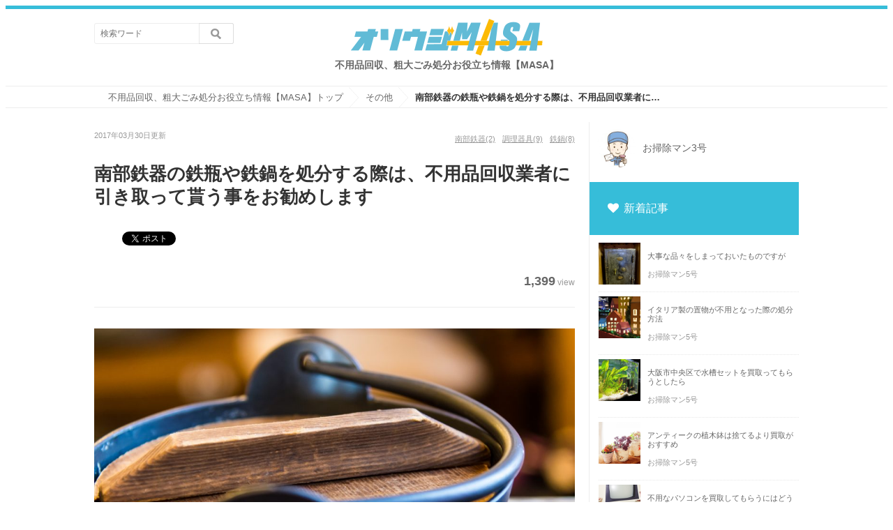

--- FILE ---
content_type: text/html; charset=UTF-8
request_url: http://www.osoujimasa.net/post-1567/
body_size: 18131
content:


</span>
<!DOCTYPE html>
<html>
	<head prefix="og: http://ogp.me/ns# fb: http://ogp.me/ns/fb# article: http://ogp.me/ns/article#">

    <meta charset="UTF-8">
    <title>南部鉄器の鉄瓶や鉄鍋を処分する際は、不用品回収業者に引き取って貰う事をお勧めします | 不用品回収、粗大ごみ処分お役立ち情報【MASA】</title>
    <link rel="shortcut icon" href="" />


    <link title="南部鉄器の鉄瓶や鉄鍋を処分する際は、不用品回収業者に引き取って貰う事をお勧めします | 不用品回収、粗大ごみ処分お役立ち情報【MASA】" href='' rel="alternate" type="application/rss+xml">
   	<link rel="stylesheet" type="text/css" href="http://yui.yahooapis.com/3.18.1/build/cssreset/cssreset-min.css">
	<link rel="stylesheet" href='http://www.osoujimasa.net/wp/wp-content/themes/curationmedia/style.css'>
	<link rel="stylesheet" href='http://www.osoujimasa.net/wp/wp-content/themes/curationmedia/utility.css'>
	<link rel="stylesheet" href="https://maxcdn.bootstrapcdn.com/font-awesome/4.4.0/css/font-awesome.min.css">

	<script src="https://code.jquery.com/jquery-1.11.3.min.js"></script>
	<script src="http://www.osoujimasa.net/wp/wp-content/themes/curationmedia/script.js"></script>
	<style>
					::selection {
   					background: #36BDD9;
					}

					.top-post-image{
   					background-color: #36BDD9;
					}

					.left-category-item :hover {
   					border-right:5px solid #36BDD9;
					}

					.title_section {
    					border-left: 3px solid #36BDD9;
					}

					.wp-article-area h2{
     					border-bottom: 2px solid #36BDD9;
					}

					h3:before{
   					color: #36BDD9;
					}

					body.lists-show .sns-likeText-color {
   					color: #36BDD9;
					}

					i.fa-tag{
   					color: #36BDD9;
					}

					.eyecatch_feature_link a span i{
   					color: #36BDD9;
					}

					.icon-allow-right .path1:before {
    					color: #36BDD9;
					}

					article#post .wp-article-area a{
						color: #36BDD9!important;
					}

					.cta-box .cta-button{
						background-color: #36BDD9!important;
					}

			
			@import url('http://fonts.googleapis.com/earlyaccess/notosansjapanese.css');
			body div#wrapper{
				font-family:'Noto Sans Japanese','ヒラギノ角ゴ Pro W3','Hiragino Kaku Gothic Pro','メイリオ',Meiryo,'ＭＳ Ｐゴシック',sans-serif!important;
			}
			body section#eyecatch{
				font-family:'Noto Sans Japanese','ヒラギノ角ゴ Pro W3','Hiragino Kaku Gothic Pro','メイリオ',Meiryo,'ＭＳ Ｐゴシック',sans-serif!important;
			}

			</style>
	
<!-- All in One SEO Pack 2.3.11.4 by Michael Torbert of Semper Fi Web Design[162,237] -->
<link rel="canonical" href="http://www.osoujimasa.net/post-1567/" />
<!-- /all in one seo pack -->
<link rel='dns-prefetch' href='//s.w.org' />
		<script type="text/javascript">
			window._wpemojiSettings = {"baseUrl":"https:\/\/s.w.org\/images\/core\/emoji\/2.2.1\/72x72\/","ext":".png","svgUrl":"https:\/\/s.w.org\/images\/core\/emoji\/2.2.1\/svg\/","svgExt":".svg","source":{"concatemoji":"http:\/\/www.osoujimasa.net\/wp\/wp-includes\/js\/wp-emoji-release.min.js?ver=4.7.29"}};
			!function(t,a,e){var r,n,i,o=a.createElement("canvas"),l=o.getContext&&o.getContext("2d");function c(t){var e=a.createElement("script");e.src=t,e.defer=e.type="text/javascript",a.getElementsByTagName("head")[0].appendChild(e)}for(i=Array("flag","emoji4"),e.supports={everything:!0,everythingExceptFlag:!0},n=0;n<i.length;n++)e.supports[i[n]]=function(t){var e,a=String.fromCharCode;if(!l||!l.fillText)return!1;switch(l.clearRect(0,0,o.width,o.height),l.textBaseline="top",l.font="600 32px Arial",t){case"flag":return(l.fillText(a(55356,56826,55356,56819),0,0),o.toDataURL().length<3e3)?!1:(l.clearRect(0,0,o.width,o.height),l.fillText(a(55356,57331,65039,8205,55356,57096),0,0),e=o.toDataURL(),l.clearRect(0,0,o.width,o.height),l.fillText(a(55356,57331,55356,57096),0,0),e!==o.toDataURL());case"emoji4":return l.fillText(a(55357,56425,55356,57341,8205,55357,56507),0,0),e=o.toDataURL(),l.clearRect(0,0,o.width,o.height),l.fillText(a(55357,56425,55356,57341,55357,56507),0,0),e!==o.toDataURL()}return!1}(i[n]),e.supports.everything=e.supports.everything&&e.supports[i[n]],"flag"!==i[n]&&(e.supports.everythingExceptFlag=e.supports.everythingExceptFlag&&e.supports[i[n]]);e.supports.everythingExceptFlag=e.supports.everythingExceptFlag&&!e.supports.flag,e.DOMReady=!1,e.readyCallback=function(){e.DOMReady=!0},e.supports.everything||(r=function(){e.readyCallback()},a.addEventListener?(a.addEventListener("DOMContentLoaded",r,!1),t.addEventListener("load",r,!1)):(t.attachEvent("onload",r),a.attachEvent("onreadystatechange",function(){"complete"===a.readyState&&e.readyCallback()})),(r=e.source||{}).concatemoji?c(r.concatemoji):r.wpemoji&&r.twemoji&&(c(r.twemoji),c(r.wpemoji)))}(window,document,window._wpemojiSettings);
		</script>
		<style type="text/css">
img.wp-smiley,
img.emoji {
	display: inline !important;
	border: none !important;
	box-shadow: none !important;
	height: 1em !important;
	width: 1em !important;
	margin: 0 .07em !important;
	vertical-align: -0.1em !important;
	background: none !important;
	padding: 0 !important;
}
</style>
<link rel='stylesheet' id='contact-form-7-css'  href='http://www.osoujimasa.net/wp/wp-content/plugins/contact-form-7/includes/css/styles.css?ver=4.6.1' type='text/css' media='all' />
<link rel='stylesheet' id='wordpress-popular-posts-css'  href='http://www.osoujimasa.net/wp/wp-content/plugins/wordpress-popular-posts/style/wpp.css?ver=3.3.4' type='text/css' media='all' />
<link rel='https://api.w.org/' href='http://www.osoujimasa.net/wp-json/' />
<link rel="EditURI" type="application/rsd+xml" title="RSD" href="http://www.osoujimasa.net/wp/xmlrpc.php?rsd" />
<link rel="wlwmanifest" type="application/wlwmanifest+xml" href="http://www.osoujimasa.net/wp/wp-includes/wlwmanifest.xml" /> 
<link rel='shortlink' href='http://www.osoujimasa.net/?p=1567' />
<link rel="alternate" type="application/json+oembed" href="http://www.osoujimasa.net/wp-json/oembed/1.0/embed?url=http%3A%2F%2Fwww.osoujimasa.net%2Fpost-1567%2F" />
<link rel="alternate" type="text/xml+oembed" href="http://www.osoujimasa.net/wp-json/oembed/1.0/embed?url=http%3A%2F%2Fwww.osoujimasa.net%2Fpost-1567%2F&#038;format=xml" />
				<!-- WordPress Popular Posts v3.3.4 -->
				<script type="text/javascript">

					var sampling_active = 0;
					var sampling_rate   = 100;
					var do_request = false;

					if ( !sampling_active ) {
						do_request = true;
					} else {
						var num = Math.floor(Math.random() * sampling_rate) + 1;
						do_request = ( 1 === num );
					}

					if ( do_request ) {

						/* Create XMLHttpRequest object and set variables */
						var xhr = ( window.XMLHttpRequest )
						  ? new XMLHttpRequest()
						  : new ActiveXObject( "Microsoft.XMLHTTP" ),
						url = 'http://www.osoujimasa.net/wp/wp-admin/admin-ajax.php',
						params = 'action=update_views_ajax&token=0b8205ed05&wpp_id=1567';
						/* Set request method and target URL */
						xhr.open( "POST", url, true );
						/* Set request header */
						xhr.setRequestHeader( "Content-type", "application/x-www-form-urlencoded" );
						/* Hook into onreadystatechange */
						xhr.onreadystatechange = function() {
							if ( 4 === xhr.readyState && 200 === xhr.status ) {
								if ( window.console && window.console.log ) {
									window.console.log( xhr.responseText );
								}
							}
						};
						/* Send request */
						xhr.send( params );

					}

				</script>
				<!-- End WordPress Popular Posts v3.3.4 -->
				<link rel="amphtml" href="http://www.osoujimasa.net/post-1567/amp/" /><script>
  (function(i,s,o,g,r,a,m){i['GoogleAnalyticsObject']=r;i[r]=i[r]||function(){
  (i[r].q=i[r].q||[]).push(arguments)},i[r].l=1*new Date();a=s.createElement(o),
  m=s.getElementsByTagName(o)[0];a.async=1;a.src=g;m.parentNode.insertBefore(a,m)
  })(window,document,'script','https://www.google-analytics.com/analytics.js','ga');

  ga('create', 'UA-48538473-3', 'auto');
  ga('send', 'pageview');

</script>
  </head>
  <body>
	<div id="js-com" page="no-home" root="http://www.osoujimasa.net/wp/wp-content/themes/curationmedia"></div>	<div id="fb-root"></div>
	<script>(function(d, s, id) {
	    var js, fjs = d.getElementsByTagName(s)[0];
	    if (d.getElementById(id)) return;
		  js = d.createElement(s); js.id = id;
	      js.src = "//connect.facebook.net/ja_JP/sdk.js#xfbml=1&version=v2.5&appId=362965680478257";
		  fjs.parentNode.insertBefore(js, fjs);
		}(document, 'script', 'facebook-jssdk'));
	</script>

    <header class="header">
  		<div class="header-inner">

			<h1 class="header-logo">
				<a href='http://www.osoujimasa.net'>
										<img height="80" src="http://osoujimasa.net/wp/wp-content/uploads/2016/10/logo.png" alt="">
										<span class="header-dec">不用品回収、粗大ごみ処分お役立ち情報【MASA】</span>
				</a>
			</h1>

    		<form accept-charset="UTF-8" action="http://www.osoujimasa.net/" class="header-search" id="searchForm" method="get">
				<div style="margin:0;padding:0;display:inline"><input type="hidden" /></div>
      			<input class="search-input" id="q" name="s" placeholder="検索ワード" type="text" />
      			<input class="search-button" type="submit" value=""></input>
			</form>

		    <ul class="header-navi is-non-login" id="non_login_user_header_menu">
					    		        									</ul>

 		</div>
	</header>
	
<nav id="topBar">
			<ul class="breadcrumb">
    			<li itemscope style="background-image:url('http://www.osoujimasa.net/wp/wp-content/themes/curationmedia/style.css/../img/arrow-pankuzu.png'); background-repeat: no-repeat; background-position: right,center;" itemtype=""><a href="http://www.osoujimasa.net" itemprop="url"><span itemprop="title">不用品回収、粗大ごみ処分お役立ち情報【MASA】トップ</span></a></li>
    			<li itemscope style="background-image:url('http://www.osoujimasa.net/wp/wp-content/themes/curationmedia/style.css/../img/arrow-pankuzu.png'); background-repeat: no-repeat; background-position: right,center;" itemtype=""><a href="http://www.osoujimasa.net/category/other" itemprop="url"><span itemprop="title">その他</span></a></li>
      			<li itemscope itemtype=""><strong itemprop="title">南部鉄器の鉄瓶や鉄鍋を処分する際は、不用品回収業者に引き取って貰う事をお勧めします</strong></li>
			</ul>
		</nav>
<div id="wrapper" class="clearfix">
	<div id="left_content" class="column_post">
    	<article id="post" itemscope itemtype="http://schema.org/Article" itemref="author">
      		<div class="post_preinfo">
	        	<p class="post_date" itemprop="dateModified" content=''>2017年03月30日更新</p>
             	<ul class="clearfix">
   	        	<li><a href="http://www.osoujimasa.net/tag/南部鉄器">南部鉄器</a><span>(2)</span></li><li><a href="http://www.osoujimasa.net/tag/調理器具">調理器具</a><span>(9)</span></li><li><a href="http://www.osoujimasa.net/tag/鉄鍋">鉄鍋</a><span>(8)</span></li>				</ul>
	  		</div>
			<div class="clear"></div>
        	<h1 itemprop="name">南部鉄器の鉄瓶や鉄鍋を処分する際は、不用品回収業者に引き取って貰う事をお勧めします</h1>
			
		<div class="postInfo clearfix">
        	<ul class="share">
          	<li>
           		<a href="" class="twitter-share-button" data-url="" data-text="" data-lang="ja" data-related=""></a>
 					<script>!function(d,s,id){var js,fjs=d.getElementsByTagName(s)[0],p=/^http:/.test(d.location)?"http":"https";if(!d.getElementById(id)){js=d.createElement(s);js.id=id;js.src=p+"://platform.twitter.com/widgets.js";fjs.parentNode.insertBefore(js,fjs);}}(document, "script", "twitter-wjs");</script></li>

          	</li>
          	<li style="margin-left: -4px;">
           		<div class="fb-like" data-href="" data-layout="button_count" data-page="1" data-position="lower" data-at="facebook" data-target="page"></div>
          	</li>

      	</ul>
      	<ul class="postData">
        		<li class="view"><span>1,399</span>view</li>
        	</ul>

     	</div>
				<div class="wp-article-area" itmprop="articleBody">
				<div class="wp-article-area__eyecatch"><img width="1024" height="683" src="http://www.osoujimasa.net/wp/wp-content/uploads/2017/03/9957f24aa77842d3f6f3b2c12773535a_m-1024x683.jpg" class="attachment-large size-large wp-post-image" alt="" srcset="http://www.osoujimasa.net/wp/wp-content/uploads/2017/03/9957f24aa77842d3f6f3b2c12773535a_m-1024x683.jpg 1024w, http://www.osoujimasa.net/wp/wp-content/uploads/2017/03/9957f24aa77842d3f6f3b2c12773535a_m-300x200.jpg 300w, http://www.osoujimasa.net/wp/wp-content/uploads/2017/03/9957f24aa77842d3f6f3b2c12773535a_m-768x512.jpg 768w" sizes="(max-width: 1024px) 100vw, 1024px" /></div>
				<h2>注目度の高める鉄製調理器具</h2>
<p>健康志向の高まりを受け、最近にわかに注目を集めているのが南部鉄器の鉄瓶や鉄鍋です。<br />
 私達の誰もが、笑顔溢れる毎日を過ごしたいと願っています。<br />
 その為に欠かせないのが、健康です。<br />
 健康な体が、何よりの資本であると言っても過言ではありません。<br />
 それを維持し続ける為に欠かせない栄養素が、鉄分です。<br />
 鉄分はレバーや赤身のお肉、魚や野菜（主に海藻）等に多く含まれています。<br />
 ところが現代人の多くが、生活習慣に乱れが生じている為一日に必要な鉄分を、十二分に摂取出来ていない可能性があるのです。<br />
 鉄はヘモグロビンの成分となり、酸素の運搬に働きかけてくれる効果があると言われています。<br />
 それが不足すると、貧血等の症状が引き起こされるかもしれません。<br />
 鉄瓶や鉄鍋からは、鉄分（2価鉄）が溶出しますので不足した分を補う為にも、積極的に活用したいものです。<br />
 これまでは、従来の伝統を引き継いだデザインの南部鉄器が生産されてきました。<br />
 最近ではデザイン性に優れた南部鉄器（鉄鍋、鉄瓶）も登場しており、国内だけではなく海外に向けて輸出する動きもあるようです。<br />
 手軽に鉄分を補給出来る反面、手入れを行うのは大変であるという側面も併せ持っています。<br />
 非常に錆びやすい為、使用した後はよく乾燥させなければなりません。<br />
 また原材料が「鉄」ですから非常に重く、使い勝手の悪さからなかには止むを得ず廃棄処分してしまう方もいらっしゃるのです<br />
 廃棄する場合、各地方自治体の手続きに則った形で処分しなければなりません。<br />
 一定額の費用負担が生じてしまうのに加え、処分場まで自分自身で持ち込まなければならないエリアも多い為、つい面倒臭さを感じてしまうものです。<br />
 負担をなるだけ軽減させる為にも、不用品回収業者に引き取って貰う事をお勧めします。</p>
<p><img class="aligncenter size-full wp-image-1570" src="http://www.osoujimasa.net/wp/wp-content/uploads/2017/03/15234af598116174f636ddb3930aae5e_m.jpg" alt="" width="1920" height="983" srcset="http://www.osoujimasa.net/wp/wp-content/uploads/2017/03/15234af598116174f636ddb3930aae5e_m.jpg 1920w, http://www.osoujimasa.net/wp/wp-content/uploads/2017/03/15234af598116174f636ddb3930aae5e_m-300x154.jpg 300w, http://www.osoujimasa.net/wp/wp-content/uploads/2017/03/15234af598116174f636ddb3930aae5e_m-768x393.jpg 768w, http://www.osoujimasa.net/wp/wp-content/uploads/2017/03/15234af598116174f636ddb3930aae5e_m-1024x524.jpg 1024w" sizes="(max-width: 1920px) 100vw, 1920px" /></p>
<h2>回収業者の賢い選び方</h2>
<p>初めて利用される方にとって、ネックになるのが不用品回収業者選びです。<br />
 極一部に限定されますが、極めて悪質な不用品回収業者も存在します。<br />
 そういった業者を避ける為にも、活用して頂きたいのが「比較サイト」に他なりません。<br />
 比較サイトには業界大手から、地元密着型の経営を行っている業者までが、一覧表形式で掲載されています。<br />
 料金やサービス内容まで、各社の特徴やメリット等が分かりやすく解説されているのが特徴的です。<br />
 比較サイトに掲載されているのは、優良店と評価されている業者ばかりですのでご安心下さい。<br />
 なかでもお勧めしたいのは、業界大手の不用品回収業者です。<br />
 大阪に拠点を構え、営業活動を行っている業者はサービス精神が旺盛で、メディアでも頻繁に紹介されています。<br />
 信頼度に加え、抜群の実績を誇っていますので依頼した後で、後悔してしまう可能性は殆どありません。<br />
 大阪府内は勿論の事、関西各地に営業拠点を構えていますので、出張買取サービスにも対応しています。<br />
 営業拠点のある地域等、対応可能なエリアに限定されますが自宅までスタッフが訪問し、その場で査定を受ける事が出来るのです。<br />
 不用になった鉄瓶、鉄鍋をはじめ南部鉄器を格安料金にて引き取って下さいます。<br />
 廃棄処分に費やす時間、手間を省けるだけではなく家計の負担をも軽減する事に繋がるはずです。</p>
<p><img class="aligncenter size-full wp-image-1568" src="http://www.osoujimasa.net/wp/wp-content/uploads/2017/03/8146dbdc99cfc71b93c2901e40f7cdb0_m.jpg" alt="" width="1920" height="1280" srcset="http://www.osoujimasa.net/wp/wp-content/uploads/2017/03/8146dbdc99cfc71b93c2901e40f7cdb0_m.jpg 1920w, http://www.osoujimasa.net/wp/wp-content/uploads/2017/03/8146dbdc99cfc71b93c2901e40f7cdb0_m-300x200.jpg 300w, http://www.osoujimasa.net/wp/wp-content/uploads/2017/03/8146dbdc99cfc71b93c2901e40f7cdb0_m-768x512.jpg 768w, http://www.osoujimasa.net/wp/wp-content/uploads/2017/03/8146dbdc99cfc71b93c2901e40f7cdb0_m-1024x683.jpg 1024w" sizes="(max-width: 1920px) 100vw, 1920px" /></p>
<h2>業者なら買取可能な場合もある</h2>
<p>新品で未使用の物、使い始めて間もないもの、また使用中のものであっても高価買取して貰える場合があります。<br />
 なるだけ高値で買い取って欲しい、誰もがそう願うものです。<br />
 高価買取を現実のものとする為にも、なるだけ新品同様の状態に近づけるようメンテナンスを行って下さい。<br />
 表面に錆が浮いている場合、しっかり落としましょう。<br />
 研磨剤や、金属タワシ等で手入れを行ってはいけません。<br />
 なかには重曹を使う方もいらっしゃいます。<br />
 表面には細かい凸凹が無数にありますので、その間に重曹が残ってしまうかもしれません。<br />
 徹底的に洗い流し、残さないよう心掛けましょう。<br />
 料理を作ったまま、放置するのは避けて小皿等に移し替えて下さい。<br />
 綺麗に洗った後はふきん（乾いたもの）で乾拭きし、水分を残さないようにする事が肝心です。<br />
 鉄瓶、鉄鍋共に普段から弱火で乾かし、時々表面に油を塗りましょう。<br />
 錆び付かないように日々努める事こそが、高価買取を実現する為の「コツ」なのです。<br />
 また購入した際についていた外箱を、揃えて査定に出した場合スタッフからの評価がアップするかもしれません。<br />
 本物志向の高まり、和の文化に対する再評価によって南部鉄器の人気が国内外で高まりつつあります。<br />
 廃棄処分する前に、不用品回収業者へ引き取って貰えるか否か、相談してみたほうが良いでしょう。</p>
			</div>
						
    	<div class="postInfo afterInfo clearfix">
        	<ul class="share">
          		<li>
            		<a href="" class="twitter-share-button" data-url="" data-text="" data-lang="ja" data-related=""></a>
 					<script>!function(d,s,id){var js,fjs=d.getElementsByTagName(s)[0],p=/^http:/.test(d.location)?"http":"https";if(!d.getElementById(id)){js=d.createElement(s);js.id=id;js.src=p+"://platform.twitter.com/widgets.js";fjs.parentNode.insertBefore(js,fjs);}}(document, "script", "twitter-wjs");</script></li>

          		</li>
          		<li style="margin-left: -4px;">
            		<div class="fb-like" data-href="" data-layout="button_count" data-page="1" data-position="lower" data-at="facebook" data-target="page"></div>
          		</li>
        	</ul>
      	</div>
	

				</article>

	
    <div class="b-ad clearfix">
    	<div class="b-ad-left">
        	<div style="width:300px;height:250px;display: none"><div style='width: 100%; height: 100%;'><img src='http://www.osoujimasa.net/wp/wp-content/themes/curationmedia/img/ad-dammie-pc2.png' /></div></div>
      	</div>
      	<div class="b-ad-right">
       		<div id="" style="width:300px;height:250px;display: none"><div style='width: 100%; height: 100%;'><img src='http://www.osoujimasa.net/wp/wp-content/themes/curationmedia/img/ad-dammie-pc2.png' /></div></div>
      	</div>
    </div>


	

	
	<div class="headline">
    	<div class="headline-title headline-title--related">オススメの記事</div>
	</div>
    <div class="post_list">
	   	
<!-- WordPress Popular Posts Plugin v3.3.4 [PHP] [monthly] [views] [custom] [PID] [CAT] -->

<ul class="wpp-list">
<li class="article_list_content"><a href="http://www.osoujimasa.net/post-1614/"><div class="article_list_thumb" style="width:75px; height: 75px; background-image:url('http://www.osoujimasa.net/wp/wp-content/uploads/2017/03/pan-663714_1920.jpg');"></div></a>
			<div class="article_list_text-r">
				<p class="article_list_title"><a href="http://www.osoujimasa.net/post-1614/">美しいホーローのフライパンの処分方法</a></p>
				<ul class="article_list_info">
					<li><a href="http://www.osoujimasa.net/?author=4">お掃除マン3号</a></li>
					<li>｜<span>1,273</span>view</li>
				</ul>
			</div>
		</li><li class="article_list_content"><a href="http://www.osoujimasa.net/post-3172/"><div class="article_list_thumb" style="width:75px; height: 75px; background-image:url('http://www.osoujimasa.net/wp/wp-content/uploads/2017/09/82021cff56a20d41d81ffecfcadde1e4_m.jpg');"></div></a>
			<div class="article_list_text-r">
				<p class="article_list_title"><a href="http://www.osoujimasa.net/post-3172/">大阪市での消火器や自動車などの大型廃棄職分品の引き取り</a></p>
				<ul class="article_list_info">
					<li><a href="http://www.osoujimasa.net/?author=6">お掃除マン5号</a></li>
					<li>｜<span>395</span>view</li>
				</ul>
			</div>
		</li><li class="article_list_content"><a href="http://www.osoujimasa.net/post-3185/"><div class="article_list_thumb" style="width:75px; height: 75px; background-image:url('http://www.osoujimasa.net/wp/wp-content/uploads/2017/09/8573a8a6bd796d3db9d1cfa72c34e960_m.jpg');"></div></a>
			<div class="article_list_text-r">
				<p class="article_list_title"><a href="http://www.osoujimasa.net/post-3185/">まとめて出すなら業者がお得かもしれません</a></p>
				<ul class="article_list_info">
					<li><a href="http://www.osoujimasa.net/?author=6">お掃除マン5号</a></li>
					<li>｜<span>204</span>view</li>
				</ul>
			</div>
		</li><li class="article_list_content"><a href="http://www.osoujimasa.net/post-3163/"><div class="article_list_thumb" style="width:75px; height: 75px; background-image:url('http://www.osoujimasa.net/wp/wp-content/uploads/2017/09/fd801ae6a9177daab7448f9925524741_m.jpg');"></div></a>
			<div class="article_list_text-r">
				<p class="article_list_title"><a href="http://www.osoujimasa.net/post-3163/">フライパンなどの調理器具が不用になったらどうやって処分すればいいのか</a></p>
				<ul class="article_list_info">
					<li><a href="http://www.osoujimasa.net/?author=5">お掃除マン4号</a></li>
					<li>｜<span>566</span>view</li>
				</ul>
			</div>
		</li><li class="article_list_content"><a href="http://www.osoujimasa.net/post-3122/"><div class="article_list_thumb" style="width:75px; height: 75px; background-image:url('http://www.osoujimasa.net/wp/wp-content/uploads/2017/09/a77851ff56f1a92af98abb021408ec68_m.jpg');"></div></a>
			<div class="article_list_text-r">
				<p class="article_list_title"><a href="http://www.osoujimasa.net/post-3122/">大阪市での灯油缶の正しい処分方法を知ろう</a></p>
				<ul class="article_list_info">
					<li><a href="http://www.osoujimasa.net/?author=4">お掃除マン3号</a></li>
					<li>｜<span>2,964</span>view</li>
				</ul>
			</div>
		</li>
</ul>

<!-- End WordPress Popular Posts Plugin v3.3.4 -->
    </div>
	
	<!-- 以下, タグの表示です -->
	<div class="headline">
					<h2 class="headline-title headline-title--keyword">この記事に関するキーワード</h2>
					<p class="headline-annotation">キーワードから記事を探す</p>
				</div>

				<ul class="afterTags clearfix show_tag" id="tags">
									<li class="tag"><a href='http://www.osoujimasa.net/tag/南部鉄器'><i class="fa fa-tag"></i>&nbsp;南部鉄器</a></li>
						<li class="tag"><a href='http://www.osoujimasa.net/tag/調理器具'><i class="fa fa-tag"></i>&nbsp;調理器具</a></li>
						<li class="tag"><a href='http://www.osoujimasa.net/tag/鉄鍋'><i class="fa fa-tag"></i>&nbsp;鉄鍋</a></li>
	</ul>	<!-- end タグの表示 -->

	<!-- キューレーターの表示 -->
	<div class="headline">
    	<h2 class="headline-title headline-title--author">この記事の著者</h2>
    </div>

    <div class="side_curator_content post_curator after_post_curator clearfix">
  		<div class="side_curator_thumb" style="width:75px">
  			<a href='http://www.osoujimasa.net?author=4'>
				<img src="http://www.osoujimasa.net/wp/wp-content/uploads/2016/11/img8-150x150.jpg" width="65" height="65" alt="お掃除マン3号" class="avatar avatar-65 wp-user-avatar wp-user-avatar-65 alignnone photo" />							</a>
		</div>

		<div class="side_curator_info">
    		<p class="side_curator_name"><a href='http://www.osoujimasa.net?author=4'>お掃除マン3号</a></p>
    	</div>
	</div>
	<!-- end キュレーターの表示 -->


	<!-- カテゴリ一覧の表示 -->
    <div class="headline">
      <h2 class="headline-title headline-title--category">カテゴリ一覧</h2>
    </div>

    <ul class="catList clearfix">
	        <a href='http://www.osoujimasa.net/category/interior'>

          <li class="clearfix" id="" style="">

	         <!--<img alt="インテリア" class="crop_image" height="40" src='' width="40" />
           	-->
			<div>
              <p class="name">インテリア</p>
              <p class="count">15件の記事</p>
            </div>
          </li>
        </a>

	        <a href='http://www.osoujimasa.net/category/audio'>

          <li class="clearfix" id="" style="">

	         <!--<img alt="オーディオ" class="crop_image" height="40" src='' width="40" />
           	-->
			<div>
              <p class="name">オーディオ</p>
              <p class="count">3件の記事</p>
            </div>
          </li>
        </a>

	        <a href='http://www.osoujimasa.net/category/sporting-goods'>

          <li class="clearfix" id="" style="">

	         <!--<img alt="スポーツ用品" class="crop_image" height="40" src='' width="40" />
           	-->
			<div>
              <p class="name">スポーツ用品</p>
              <p class="count">69件の記事</p>
            </div>
          </li>
        </a>

	        <a href='http://www.osoujimasa.net/category/other'>

          <li class="clearfix" id="" style="">

	         <!--<img alt="その他" class="crop_image" height="40" src='' width="40" />
           	-->
			<div>
              <p class="name">その他</p>
              <p class="count">60件の記事</p>
            </div>
          </li>
        </a>

	        <a href='http://www.osoujimasa.net/category/pc'>

          <li class="clearfix" id="" style="">

	         <!--<img alt="パソコン" class="crop_image" height="40" src='' width="40" />
           	-->
			<div>
              <p class="name">パソコン</p>
              <p class="count">20件の記事</p>
            </div>
          </li>
        </a>

	        <a href='http://www.osoujimasa.net/category/plastic-products'>

          <li class="clearfix" id="" style="">

	         <!--<img alt="プラスチック製品" class="crop_image" height="40" src='' width="40" />
           	-->
			<div>
              <p class="name">プラスチック製品</p>
              <p class="count">4件の記事</p>
            </div>
          </li>
        </a>

	        <a href='http://www.osoujimasa.net/category/used-paper'>

          <li class="clearfix" id="" style="">

	         <!--<img alt="古紙" class="crop_image" height="40" src='' width="40" />
           	-->
			<div>
              <p class="name">古紙</p>
              <p class="count">0件の記事</p>
            </div>
          </li>
        </a>

	        <a href='http://www.osoujimasa.net/category/large-furniture'>

          <li class="clearfix" id="" style="">

	         <!--<img alt="大型家具" class="crop_image" height="40" src='' width="40" />
           	-->
			<div>
              <p class="name">大型家具</p>
              <p class="count">31件の記事</p>
            </div>
          </li>
        </a>

	        <a href='http://www.osoujimasa.net/category/large-appliances'>

          <li class="clearfix" id="cat-no-display" style="">

	         <!--<img alt="大型家電" class="crop_image" height="40" src='' width="40" />
           	-->
			<div>
              <p class="name">大型家電</p>
              <p class="count">7件の記事</p>
            </div>
          </li>
        </a>

	        <a href='http://www.osoujimasa.net/category/bedding'>

          <li class="clearfix" id="cat-no-display" style="">

	         <!--<img alt="寝具" class="crop_image" height="40" src='' width="40" />
           	-->
			<div>
              <p class="name">寝具</p>
              <p class="count">14件の記事</p>
            </div>
          </li>
        </a>

	        <a href='http://www.osoujimasa.net/category/waste-oil'>

          <li class="clearfix" id="cat-no-display" style="">

	         <!--<img alt="廃油" class="crop_image" height="40" src='' width="40" />
           	-->
			<div>
              <p class="name">廃油</p>
              <p class="count">0件の記事</p>
            </div>
          </li>
        </a>

	        <a href='http://www.osoujimasa.net/category/musical-instrument'>

          <li class="clearfix" id="cat-no-display" style="">

	         <!--<img alt="楽器" class="crop_image" height="40" src='' width="40" />
           	-->
			<div>
              <p class="name">楽器</p>
              <p class="count">44件の記事</p>
            </div>
          </li>
        </a>

	        <a href='http://www.osoujimasa.net/category/toy'>

          <li class="clearfix" id="cat-no-display" style="">

	         <!--<img alt="玩具" class="crop_image" height="40" src='' width="40" />
           	-->
			<div>
              <p class="name">玩具</p>
              <p class="count">38件の記事</p>
            </div>
          </li>
        </a>

	        <a href='http://www.osoujimasa.net/category/appliances'>

          <li class="clearfix" id="cat-no-display" style="">

	         <!--<img alt="生活家電" class="crop_image" height="40" src='' width="40" />
           	-->
			<div>
              <p class="name">生活家電</p>
              <p class="count">118件の記事</p>
            </div>
          </li>
        </a>

	        <a href='http://www.osoujimasa.net/category/farming-equipment'>

          <li class="clearfix" id="cat-no-display" style="">

	         <!--<img alt="耕作機械等" class="crop_image" height="40" src='' width="40" />
           	-->
			<div>
              <p class="name">耕作機械等</p>
              <p class="count">1件の記事</p>
            </div>
          </li>
        </a>

	        <a href='http://www.osoujimasa.net/category/cooking-appliances'>

          <li class="clearfix" id="cat-no-display" style="">

	         <!--<img alt="調理家電" class="crop_image" height="40" src='' width="40" />
           	-->
			<div>
              <p class="name">調理家電</p>
              <p class="count">30件の記事</p>
            </div>
          </li>
        </a>

	        <a href='http://www.osoujimasa.net/category/car-bicycle'>

          <li class="clearfix" id="cat-no-display" style="">

	         <!--<img alt="車・自転車" class="crop_image" height="40" src='' width="40" />
           	-->
			<div>
              <p class="name">車・自転車</p>
              <p class="count">57件の記事</p>
            </div>
          </li>
        </a>

	        <a href='http://www.osoujimasa.net/category/communication-equipment'>

          <li class="clearfix" id="cat-no-display" style="">

	         <!--<img alt="通信機器" class="crop_image" height="40" src='' width="40" />
           	-->
			<div>
              <p class="name">通信機器</p>
              <p class="count">13件の記事</p>
            </div>
          </li>
        </a>

	        <a href='http://www.osoujimasa.net/category/metal-products'>

          <li class="clearfix" id="cat-no-display" style="">

	         <!--<img alt="金属製品" class="crop_image" height="40" src='' width="40" />
           	-->
			<div>
              <p class="name">金属製品</p>
              <p class="count">9件の記事</p>
            </div>
          </li>
        </a>

	        <a href='http://www.osoujimasa.net/category/%e9%9b%bb%e5%8c%96%e8%a3%bd%e5%93%81'>

          <li class="clearfix" id="cat-no-display" style="">

	         <!--<img alt="電化製品" class="crop_image" height="40" src='' width="40" />
           	-->
			<div>
              <p class="name">電化製品</p>
              <p class="count">10件の記事</p>
            </div>
          </li>
        </a>

		          <li class="clearfix" id='cat-show'>
				<div>
              <p class="name">もっと見る</p>
              <p class="count">&nbsp;</p>
            </div>
          </li>
	
	 </ul>

	
    <div class="hairsalon_credit" id="hairsalon_credit_area"></div>
</div>



	<div id="column_sidebar">
	<div id="column_sidebar_inner">

	<!-- 投稿記事の場合は投稿者を表示します。 -->
	
				<div class="side_author_area">
			  		<div class="side_curator_thumb" style="width:75px">
  						<a href="http://www.osoujimasa.net/?author=4"><img src="http://www.osoujimasa.net/wp/wp-content/uploads/2016/11/img8-150x150.jpg" width="56" height="56" alt="お掃除マン3号" class="avatar avatar-56 wp-user-avatar wp-user-avatar-56 alignnone photo" /></a>
					</div>
					<div class="side_curator_info">
    					<p class="side_curator_name"><a href="http://www.osoujimasa.net/?author=4">お掃除マン3号</a></p>
						<p class="side_curator_desc"></p>
					</div>
				</div>
			
	<div class="side_ad_s">
		</div>

	<div class="title_section">
		<div class="title_section_in">
    		<h2 class="side_title">新着記事</h2>
   		</div>
	</div>

	<div class="side_post_list">
	
		<div class="post_list_content">
    	<a href="http://www.osoujimasa.net/post-3205"><div class="post_list_thumb" style="width:60px; height: 60px; background-image: url('http://www.osoujimasa.net/wp/wp-content/uploads/2017/09/b879c4f6b5ba3d4f04b4d9272e3dd8e8_m.jpg');"></div></a>  			<div class="post_list_text_side">
  	  			<p class="side_post_title"><a href='http://www.osoujimasa.net/post-3205'>大事な品々をしまっておいたものですが</a></p>
    			<p class="side_post_user"><a href='http://www.osoujimasa.net/?author=6'>お掃除マン5号</a></p>
  			</div>
			<div class="clear"></div>
		</div>

	
		<div class="post_list_content">
    	<a href="http://www.osoujimasa.net/post-3202"><div class="post_list_thumb" style="width:60px; height: 60px; background-image: url('http://www.osoujimasa.net/wp/wp-content/uploads/2017/09/75de28dcfd7c58849315bf02663a4988_m.jpg');"></div></a>  			<div class="post_list_text_side">
  	  			<p class="side_post_title"><a href='http://www.osoujimasa.net/post-3202'>イタリア製の置物が不用となった際の処分方法</a></p>
    			<p class="side_post_user"><a href='http://www.osoujimasa.net/?author=6'>お掃除マン5号</a></p>
  			</div>
			<div class="clear"></div>
		</div>

	
		<div class="post_list_content">
    	<a href="http://www.osoujimasa.net/post-3199"><div class="post_list_thumb" style="width:60px; height: 60px; background-image: url('http://www.osoujimasa.net/wp/wp-content/uploads/2017/09/5067971acb006de92871e5f7d2988a8d_m.jpg');"></div></a>  			<div class="post_list_text_side">
  	  			<p class="side_post_title"><a href='http://www.osoujimasa.net/post-3199'>大阪市中央区で水槽セットを買取ってもらうとしたら</a></p>
    			<p class="side_post_user"><a href='http://www.osoujimasa.net/?author=6'>お掃除マン5号</a></p>
  			</div>
			<div class="clear"></div>
		</div>

	
		<div class="post_list_content">
    	<a href="http://www.osoujimasa.net/post-3196"><div class="post_list_thumb" style="width:60px; height: 60px; background-image: url('http://www.osoujimasa.net/wp/wp-content/uploads/2017/09/23bf41073cb15d9064ae2ea103d6a341_m.jpg');"></div></a>  			<div class="post_list_text_side">
  	  			<p class="side_post_title"><a href='http://www.osoujimasa.net/post-3196'>アンティークの植木鉢は捨てるより買取がおすすめ</a></p>
    			<p class="side_post_user"><a href='http://www.osoujimasa.net/?author=6'>お掃除マン5号</a></p>
  			</div>
			<div class="clear"></div>
		</div>

	
		<div class="post_list_content">
    	<a href="http://www.osoujimasa.net/post-3192"><div class="post_list_thumb" style="width:60px; height: 60px; background-image: url('http://www.osoujimasa.net/wp/wp-content/uploads/2017/09/computer-1895383_1920.jpg');"></div></a>  			<div class="post_list_text_side">
  	  			<p class="side_post_title"><a href='http://www.osoujimasa.net/post-3192'>不用なパソコンを買取してもらうにはどうしたらよいか</a></p>
    			<p class="side_post_user"><a href='http://www.osoujimasa.net/?author=6'>お掃除マン5号</a></p>
  			</div>
			<div class="clear"></div>
		</div>

	
	</div>

	<div class="title_section">
		<div class="title_section_in">
        	<h2 class="side_title">話題のキーワード</h2>
      	</div>
    </div>
    <div class="side_keyword">
  		<div class="keywords_area">
    		<ul>
			<li id="side_tag_show" class="tag"><a href="http://www.osoujimasa.net?tag=apple"><i class="fa fa-tag"></i>&nbsp;Apple</a></li><li id="side_tag_show" class="tag"><a href="http://www.osoujimasa.net?tag=dvd%e3%83%97%e3%83%ac%e3%83%bc%e3%83%a4%e3%83%bc"><i class="fa fa-tag"></i>&nbsp;DVDプレーヤー</a></li><li id="side_tag_show" class="tag"><a href="http://www.osoujimasa.net?tag=ih"><i class="fa fa-tag"></i>&nbsp;IH</a></li><li id="side_tag_show" class="tag"><a href="http://www.osoujimasa.net?tag=ipad"><i class="fa fa-tag"></i>&nbsp;ipad</a></li><li id="side_tag_show" class="tag"><a href="http://www.osoujimasa.net?tag=ipad-air"><i class="fa fa-tag"></i>&nbsp;iPad Air</a></li><li id="side_tag_show" class="tag"><a href="http://www.osoujimasa.net?tag=ipadair"><i class="fa fa-tag"></i>&nbsp;iPadAir</a></li><li id="side_tag_show" class="tag"><a href="http://www.osoujimasa.net?tag=ipadpro"><i class="fa fa-tag"></i>&nbsp;iPadPro</a></li><li id="side_tag_show" class="tag"><a href="http://www.osoujimasa.net?tag=led%e7%85%a7%e6%98%8e"><i class="fa fa-tag"></i>&nbsp;LED照明</a></li><li id="side_tag_hidden" class="tag" style="display: none;"><a href="http://www.osoujimasa.net?tag=%e3%82%a2%e3%82%a4%e3%83%ad%e3%83%b3"><i class="fa fa-tag"></i>&nbsp;アイロン</a></li><li id="side_tag_hidden" class="tag" style="display: none;"><a href="http://www.osoujimasa.net?tag=%e3%82%a2%e3%82%a4%e3%83%ad%e3%83%b3%e5%8f%b0"><i class="fa fa-tag"></i>&nbsp;アイロン台</a></li><li id="side_tag_hidden" class="tag" style="display: none;"><a href="http://www.osoujimasa.net?tag=%e3%82%a2%e3%82%a6%e3%83%88%e3%83%89%e3%82%a2%e7%94%a8%e5%93%81"><i class="fa fa-tag"></i>&nbsp;アウトドア用品</a></li><li id="side_tag_hidden" class="tag" style="display: none;"><a href="http://www.osoujimasa.net?tag=%e3%82%a2%e3%83%b3%e3%83%86%e3%82%a3%e3%83%bc%e3%82%af"><i class="fa fa-tag"></i>&nbsp;アンティーク</a></li><li id="side_tag_hidden" class="tag" style="display: none;"><a href="http://www.osoujimasa.net?tag=%e3%82%a2%e3%83%b3%e3%83%97"><i class="fa fa-tag"></i>&nbsp;アンプ</a></li><li id="side_tag_hidden" class="tag" style="display: none;"><a href="http://www.osoujimasa.net?tag=%e3%81%84%e3%81%99"><i class="fa fa-tag"></i>&nbsp;いす</a></li><li id="side_tag_hidden" class="tag" style="display: none;"><a href="http://www.osoujimasa.net?tag=%e3%82%a4%e3%82%bf%e3%83%aa%e3%82%a2"><i class="fa fa-tag"></i>&nbsp;イタリア</a></li><li id="side_tag_hidden" class="tag" style="display: none;"><a href="http://www.osoujimasa.net?tag=%e3%82%a4%e3%82%bf%e3%83%aa%e3%82%a2%e8%a3%bd"><i class="fa fa-tag"></i>&nbsp;イタリア製</a></li><li id="side_tag_hidden" class="tag" style="display: none;"><a href="http://www.osoujimasa.net?tag=%e3%82%a4%e3%83%b3%e3%83%86%e3%83%aa%e3%82%a2"><i class="fa fa-tag"></i>&nbsp;インテリア</a></li><li id="side_tag_hidden" class="tag" style="display: none;"><a href="http://www.osoujimasa.net?tag=%e3%82%a6%e3%82%a9%e3%82%b7%e3%83%a5%e3%83%ac%e3%83%83%e3%83%88"><i class="fa fa-tag"></i>&nbsp;ウォシュレット</a></li><li id="side_tag_hidden" class="tag" style="display: none;"><a href="http://www.osoujimasa.net?tag=%e3%82%a8%e3%82%a2%e3%82%b3%e3%83%b3"><i class="fa fa-tag"></i>&nbsp;エアコン</a></li><li id="side_tag_hidden" class="tag" style="display: none;"><a href="http://www.osoujimasa.net?tag=%e3%82%a8%e3%82%a2%e3%83%ad%e3%83%91%e3%83%bc%e3%83%84"><i class="fa fa-tag"></i>&nbsp;エアロパーツ</a></li><li id="side_tag_hidden" class="tag" style="display: none;"><a href="http://www.osoujimasa.net?tag=%e3%82%a8%e3%82%a2%e3%83%ad%e3%83%90%e3%82%a4%e3%82%af"><i class="fa fa-tag"></i>&nbsp;エアロバイク</a></li><li id="side_tag_hidden" class="tag" style="display: none;"><a href="http://www.osoujimasa.net?tag=%e3%82%a8%e3%83%ac%e3%82%af%e3%83%88%e3%83%bc%e3%83%b3"><i class="fa fa-tag"></i>&nbsp;エレクトーン</a></li><li id="side_tag_hidden" class="tag" style="display: none;"><a href="http://www.osoujimasa.net?tag=%e3%82%aa%e3%83%bc%e3%83%96%e3%83%b3"><i class="fa fa-tag"></i>&nbsp;オーブン</a></li><li id="side_tag_hidden" class="tag" style="display: none;"><a href="http://www.osoujimasa.net?tag=%e3%81%8a%e3%82%82%e3%81%a1%e3%82%83"><i class="fa fa-tag"></i>&nbsp;おもちゃ</a></li><li id="side_tag_hidden" class="tag" style="display: none;"><a href="http://www.osoujimasa.net?tag=%e3%82%ab%e3%83%bc%e3%82%b9%e3%83%86%e3%83%ac%e3%82%aa"><i class="fa fa-tag"></i>&nbsp;カーステレオ</a></li><li id="side_tag_hidden" class="tag" style="display: none;"><a href="http://www.osoujimasa.net?tag=%e3%82%ab%e3%83%bc%e3%83%8a%e3%83%93"><i class="fa fa-tag"></i>&nbsp;カーナビ</a></li><li id="side_tag_hidden" class="tag" style="display: none;"><a href="http://www.osoujimasa.net?tag=%e3%82%ac%e3%82%b9%e3%82%b9%e3%83%88%e3%83%bc%e3%83%96"><i class="fa fa-tag"></i>&nbsp;ガスストーブ</a></li><li id="side_tag_hidden" class="tag" style="display: none;"><a href="http://www.osoujimasa.net?tag=%e3%82%ad%e3%83%bc%e3%83%9c%e3%83%bc%e3%83%89"><i class="fa fa-tag"></i>&nbsp;キーボード</a></li><li id="side_tag_hidden" class="tag" style="display: none;"><a href="http://www.osoujimasa.net?tag=%e3%82%ae%e3%82%bf%e3%83%bc"><i class="fa fa-tag"></i>&nbsp;ギター</a></li><li id="side_tag_hidden" class="tag" style="display: none;"><a href="http://www.osoujimasa.net?tag=%e3%82%ad%e3%83%83%e3%82%af%e3%83%9c%e3%83%bc%e3%83%89"><i class="fa fa-tag"></i>&nbsp;キックボード</a></li><li id="side_tag_hidden" class="tag" style="display: none;"><a href="http://www.osoujimasa.net?tag=%e3%82%b0%e3%83%ad%e3%83%bc%e3%83%96"><i class="fa fa-tag"></i>&nbsp;グローブ</a></li><li id="side_tag_hidden" class="tag" style="display: none;"><a href="http://www.osoujimasa.net?tag=%e3%82%b2%e3%83%bc%e3%83%a0%e3%82%bd%e3%83%95%e3%83%88"><i class="fa fa-tag"></i>&nbsp;ゲームソフト</a></li><li id="side_tag_hidden" class="tag" style="display: none;"><a href="http://www.osoujimasa.net?tag=%e3%82%b2%e3%83%bc%e3%83%a0%e6%a9%9f"><i class="fa fa-tag"></i>&nbsp;ゲーム機</a></li><li id="side_tag_hidden" class="tag" style="display: none;"><a href="http://www.osoujimasa.net?tag=%e3%82%b1%e3%83%88%e3%83%ab"><i class="fa fa-tag"></i>&nbsp;ケトル</a></li><li id="side_tag_hidden" class="tag" style="display: none;"><a href="http://www.osoujimasa.net?tag=%e3%82%b3%e3%83%bc%e3%83%92%e3%83%bc%e3%83%a1%e3%83%bc%e3%82%ab%e3%83%bc"><i class="fa fa-tag"></i>&nbsp;コーヒーメーカー</a></li><li id="side_tag_hidden" class="tag" style="display: none;"><a href="http://www.osoujimasa.net?tag=%e3%81%93%e3%81%9f%e3%81%a4"><i class="fa fa-tag"></i>&nbsp;こたつ</a></li><li id="side_tag_hidden" class="tag" style="display: none;"><a href="http://www.osoujimasa.net?tag=%e3%82%b3%e3%83%94%e3%83%bc%e6%a9%9f"><i class="fa fa-tag"></i>&nbsp;コピー機</a></li><li id="side_tag_hidden" class="tag" style="display: none;"><a href="http://www.osoujimasa.net?tag=%e3%82%b4%e3%83%ab%e3%83%95%e3%82%af%e3%83%a9%e3%83%96"><i class="fa fa-tag"></i>&nbsp;ゴルフクラブ</a></li><li id="side_tag_hidden" class="tag" style="display: none;"><a href="http://www.osoujimasa.net?tag=%e3%82%b4%e3%83%ab%e3%83%95%e3%82%bb%e3%83%83%e3%83%88"><i class="fa fa-tag"></i>&nbsp;ゴルフセット</a></li><li id="side_tag_hidden" class="tag" style="display: none;"><a href="http://www.osoujimasa.net?tag=%e3%82%b3%e3%83%b3%e3%83%97%e3%83%ac%e3%83%83%e3%82%b5%e3%83%bc"><i class="fa fa-tag"></i>&nbsp;コンプレッサー</a></li><li id="side_tag_hidden" class="tag" style="display: none;"><a href="http://www.osoujimasa.net?tag=%e3%82%b3%e3%83%b3%e3%83%ad"><i class="fa fa-tag"></i>&nbsp;コンロ</a></li><li id="side_tag_hidden" class="tag" style="display: none;"><a href="http://www.osoujimasa.net?tag=%e3%82%b3%e3%83%b3%e3%83%ad%e5%8f%b0"><i class="fa fa-tag"></i>&nbsp;コンロ台</a></li><li id="side_tag_hidden" class="tag" style="display: none;"><a href="http://www.osoujimasa.net?tag=%e3%82%b5%e3%83%bc%e3%83%95%e3%83%9c%e3%83%bc%e3%83%89"><i class="fa fa-tag"></i>&nbsp;サーフボード</a></li><li id="side_tag_hidden" class="tag" style="display: none;"><a href="http://www.osoujimasa.net?tag=%e3%82%b5%e3%83%83%e3%82%ab%e3%83%bc%e3%83%9c%e3%83%bc%e3%83%ab"><i class="fa fa-tag"></i>&nbsp;サッカーボール</a></li><li id="side_tag_hidden" class="tag" style="display: none;"><a href="http://www.osoujimasa.net?tag=%e3%82%b7%e3%83%a5%e3%83%ac%e3%83%83%e3%83%80%e3%83%bc"><i class="fa fa-tag"></i>&nbsp;シュレッダー</a></li><li id="side_tag_hidden" class="tag" style="display: none;"><a href="http://www.osoujimasa.net?tag=%e3%82%b9%e3%82%ad%e3%83%bc"><i class="fa fa-tag"></i>&nbsp;スキー</a></li><li id="side_tag_hidden" class="tag" style="display: none;"><a href="http://www.osoujimasa.net?tag=%e3%82%b9%e3%82%b1%e3%83%bc%e3%83%88%e3%83%9c%e3%83%bc%e3%83%89"><i class="fa fa-tag"></i>&nbsp;スケートボード</a></li><li id="side_tag_hidden" class="tag" style="display: none;"><a href="http://www.osoujimasa.net?tag=%e3%82%b9%e3%82%bf%e3%83%b3%e3%83%89"><i class="fa fa-tag"></i>&nbsp;スタンド</a></li><li id="side_tag_hidden" class="tag" style="display: none;"><a href="http://www.osoujimasa.net?tag=%e3%82%b9%e3%83%81%e3%83%bc%e3%83%ab%e8%a3%bd"><i class="fa fa-tag"></i>&nbsp;スチール製</a></li><li id="side_tag_hidden" class="tag" style="display: none;"><a href="http://www.osoujimasa.net?tag=%e3%82%b9%e3%83%86%e3%83%83%e3%83%91%e3%83%bc"><i class="fa fa-tag"></i>&nbsp;ステッパー</a></li><li id="side_tag_hidden" class="tag" style="display: none;"><a href="http://www.osoujimasa.net?tag=%e3%82%b9%e3%83%86%e3%83%b3%e3%83%ac%e3%82%b9"><i class="fa fa-tag"></i>&nbsp;ステンレス</a></li><li id="side_tag_hidden" class="tag" style="display: none;"><a href="http://www.osoujimasa.net?tag=%e3%82%b9%e3%83%86%e3%83%b3%e3%83%ac%e3%82%b9%e8%a3%bd%e5%93%81"><i class="fa fa-tag"></i>&nbsp;ステンレス製品</a></li><li id="side_tag_hidden" class="tag" style="display: none;"><a href="http://www.osoujimasa.net?tag=%e3%82%b9%e3%83%88%e3%83%bc%e3%83%96"><i class="fa fa-tag"></i>&nbsp;ストーブ</a></li><li id="side_tag_hidden" class="tag" style="display: none;"><a href="http://www.osoujimasa.net?tag=%e3%82%b9%e3%83%88%e3%83%ac%e3%83%83%e3%83%81"><i class="fa fa-tag"></i>&nbsp;ストレッチ</a></li><li id="side_tag_hidden" class="tag" style="display: none;"><a href="http://www.osoujimasa.net?tag=%e3%82%b9%e3%83%8e%e3%83%bc%e3%83%9c%e3%83%bc%e3%83%89"><i class="fa fa-tag"></i>&nbsp;スノーボード</a></li><li id="side_tag_hidden" class="tag" style="display: none;"><a href="http://www.osoujimasa.net?tag=%e3%82%b9%e3%83%94%e3%83%bc%e3%82%ab%e3%83%bc"><i class="fa fa-tag"></i>&nbsp;スピーカー</a></li><li id="side_tag_hidden" class="tag" style="display: none;"><a href="http://www.osoujimasa.net?tag=%e3%82%ba%e3%83%9c%e3%83%b3%e3%83%97%e3%83%ac%e3%83%83%e3%82%b5%e3%83%bc"><i class="fa fa-tag"></i>&nbsp;ズボンプレッサー</a></li><li id="side_tag_hidden" class="tag" style="display: none;"><a href="http://www.osoujimasa.net?tag=%e3%82%bd%e3%83%95%e3%82%a1"><i class="fa fa-tag"></i>&nbsp;ソファ</a></li><li id="side_tag_hidden" class="tag" style="display: none;"><a href="http://www.osoujimasa.net?tag=%e3%82%bd%e3%83%95%e3%82%a1%e3%83%99%e3%83%83%e3%83%89"><i class="fa fa-tag"></i>&nbsp;ソファベッド</a></li><li id="side_tag_hidden" class="tag" style="display: none;"><a href="http://www.osoujimasa.net?tag=%e3%82%bf%e3%82%a4%e3%83%a4"><i class="fa fa-tag"></i>&nbsp;タイヤ</a></li><li id="side_tag_hidden" class="tag" style="display: none;"><a href="http://www.osoujimasa.net?tag=%e3%82%bf%e3%82%a4%e3%83%a4%e3%83%81%e3%82%a7%e3%83%bc%e3%83%b3"><i class="fa fa-tag"></i>&nbsp;タイヤチェーン</a></li><li id="side_tag_hidden" class="tag" style="display: none;"><a href="http://www.osoujimasa.net?tag=%e3%83%80%e3%82%a4%e3%83%a4%e3%83%a2%e3%83%b3%e3%83%89"><i class="fa fa-tag"></i>&nbsp;ダイヤモンド</a></li><li id="side_tag_hidden" class="tag" style="display: none;"><a href="http://www.osoujimasa.net?tag=%e3%83%80%e3%83%b3%e3%83%99%e3%83%ab"><i class="fa fa-tag"></i>&nbsp;ダンベル</a></li><li id="side_tag_hidden" class="tag" style="display: none;"><a href="http://www.osoujimasa.net?tag=%e3%83%81%e3%83%a3%e3%82%a4%e3%83%ab%e3%83%89%e3%82%b7%e3%83%bc%e3%83%88"><i class="fa fa-tag"></i>&nbsp;チャイルドシート</a></li><li id="side_tag_hidden" class="tag" style="display: none;"><a href="http://www.osoujimasa.net?tag=%e3%83%86%e3%83%bc%e3%83%96%e3%83%ab"><i class="fa fa-tag"></i>&nbsp;テーブル</a></li><li id="side_tag_hidden" class="tag" style="display: none;"><a href="http://www.osoujimasa.net?tag=%e3%83%87%e3%82%b9%e3%82%af%e3%83%88%e3%83%83%e3%83%97"><i class="fa fa-tag"></i>&nbsp;デスクトップ</a></li><li id="side_tag_hidden" class="tag" style="display: none;"><a href="http://www.osoujimasa.net?tag=%e3%83%86%e3%83%ac%e3%83%93"><i class="fa fa-tag"></i>&nbsp;テレビ</a></li><li id="side_tag_hidden" class="tag" style="display: none;"><a href="http://www.osoujimasa.net?tag=%e3%83%86%e3%83%ac%e3%83%93%e3%83%9c%e3%83%bc%e3%83%89"><i class="fa fa-tag"></i>&nbsp;テレビボード</a></li><li id="side_tag_hidden" class="tag" style="display: none;"><a href="http://www.osoujimasa.net?tag=%e3%83%86%e3%83%ac%e3%83%93%e5%8f%b0"><i class="fa fa-tag"></i>&nbsp;テレビ台</a></li><li id="side_tag_hidden" class="tag" style="display: none;"><a href="http://www.osoujimasa.net?tag=%e3%83%88%e3%83%bc%e3%82%b9%e3%82%bf%e3%83%bc"><i class="fa fa-tag"></i>&nbsp;トースター</a></li><li id="side_tag_hidden" class="tag" style="display: none;"><a href="http://www.osoujimasa.net?tag=%e3%83%89%e3%82%a4%e3%83%84"><i class="fa fa-tag"></i>&nbsp;ドイツ</a></li><li id="side_tag_hidden" class="tag" style="display: none;"><a href="http://www.osoujimasa.net?tag=%e3%81%a8%e3%81%86%e3%81%8d"><i class="fa fa-tag"></i>&nbsp;とうき</a></li><li id="side_tag_hidden" class="tag" style="display: none;"><a href="http://www.osoujimasa.net?tag=%e3%83%89%e3%83%a9%e3%82%a4%e3%83%a4%e3%83%bc"><i class="fa fa-tag"></i>&nbsp;ドライヤー</a></li><li id="side_tag_hidden" class="tag" style="display: none;"><a href="http://www.osoujimasa.net?tag=%e3%83%89%e3%83%a9%e3%83%a0"><i class="fa fa-tag"></i>&nbsp;ドラム</a></li><li id="side_tag_hidden" class="tag" style="display: none;"><a href="http://www.osoujimasa.net?tag=%e3%83%89%e3%83%a9%e3%83%a0%e5%bc%8f%e6%b4%97%e6%bf%af%e6%a9%9f"><i class="fa fa-tag"></i>&nbsp;ドラム式洗濯機</a></li><li id="side_tag_hidden" class="tag" style="display: none;"><a href="http://www.osoujimasa.net?tag=%e3%81%ac%e3%81%84%e3%81%90%e3%82%8b%e3%81%bf"><i class="fa fa-tag"></i>&nbsp;ぬいぐるみ</a></li><li id="side_tag_hidden" class="tag" style="display: none;"><a href="http://www.osoujimasa.net?tag=%e3%83%8e%e3%83%bc%e3%83%88%e3%83%91%e3%82%bd%e3%82%b3%e3%83%b3"><i class="fa fa-tag"></i>&nbsp;ノートパソコン</a></li><li id="side_tag_hidden" class="tag" style="display: none;"><a href="http://www.osoujimasa.net?tag=%e3%83%90%e3%82%a4%e3%82%aa%e3%83%aa%e3%83%b3"><i class="fa fa-tag"></i>&nbsp;バイオリン</a></li><li id="side_tag_hidden" class="tag" style="display: none;"><a href="http://www.osoujimasa.net?tag=%e3%83%90%e3%82%a4%e3%82%aa%e3%83%aa%e3%83%b3%e3%82%b1%e3%83%bc%e3%82%b9"><i class="fa fa-tag"></i>&nbsp;バイオリンケース</a></li><li id="side_tag_hidden" class="tag" style="display: none;"><a href="http://www.osoujimasa.net?tag=%e3%83%90%e3%82%a4%e3%82%af"><i class="fa fa-tag"></i>&nbsp;バイク</a></li><li id="side_tag_hidden" class="tag" style="display: none;"><a href="http://www.osoujimasa.net?tag=%e3%83%91%e3%82%bd%e3%82%b3%e3%83%b3"><i class="fa fa-tag"></i>&nbsp;パソコン</a></li><li id="side_tag_hidden" class="tag" style="display: none;"><a href="http://www.osoujimasa.net?tag=%e3%83%90%e3%83%83%e3%83%86%e3%83%aa%e3%83%bc"><i class="fa fa-tag"></i>&nbsp;バッテリー</a></li><li id="side_tag_hidden" class="tag" style="display: none;"><a href="http://www.osoujimasa.net?tag=%e3%83%90%e3%83%83%e3%83%88"><i class="fa fa-tag"></i>&nbsp;バット</a></li><li id="side_tag_hidden" class="tag" style="display: none;"><a href="http://www.osoujimasa.net?tag=%e3%83%90%e3%83%ac%e3%83%bc%e3%83%9c%e3%83%bc%e3%83%ab"><i class="fa fa-tag"></i>&nbsp;バレーボール</a></li><li id="side_tag_hidden" class="tag" style="display: none;"><a href="http://www.osoujimasa.net?tag=%e3%83%8f%e3%83%b3%e3%83%87%e3%82%a3%e3%82%af%e3%83%aa%e3%83%bc%e3%83%8a%e3%83%bc"><i class="fa fa-tag"></i>&nbsp;ハンディクリーナー</a></li><li id="side_tag_hidden" class="tag" style="display: none;"><a href="http://www.osoujimasa.net?tag=%e3%83%94%e3%82%a2%e3%83%8e"><i class="fa fa-tag"></i>&nbsp;ピアノ</a></li><li id="side_tag_hidden" class="tag" style="display: none;"><a href="http://www.osoujimasa.net?tag=%e3%83%93%e3%83%87%e3%82%aa%e3%83%87%e3%83%83%e3%82%ad"><i class="fa fa-tag"></i>&nbsp;ビデオデッキ</a></li><li id="side_tag_hidden" class="tag" style="display: none;"><a href="http://www.osoujimasa.net?tag=%e3%83%96%e3%83%bc%e3%83%84"><i class="fa fa-tag"></i>&nbsp;ブーツ</a></li><li id="side_tag_hidden" class="tag" style="display: none;"><a href="http://www.osoujimasa.net?tag=%e3%83%95%e3%82%a1%e3%83%83%e3%82%af%e3%82%b9"><i class="fa fa-tag"></i>&nbsp;ファックス</a></li><li id="side_tag_hidden" class="tag" style="display: none;"><a href="http://www.osoujimasa.net?tag=%e3%83%95%e3%82%a1%e3%83%b3%e3%83%92%e3%83%bc%e3%82%bf%e3%83%bc"><i class="fa fa-tag"></i>&nbsp;ファンヒーター</a></li><li id="side_tag_hidden" class="tag" style="display: none;"><a href="http://www.osoujimasa.net?tag=%e3%81%b5%e3%81%9f"><i class="fa fa-tag"></i>&nbsp;ふた</a></li><li id="side_tag_hidden" class="tag" style="display: none;"><a href="http://www.osoujimasa.net?tag=%e3%83%95%e3%83%a9%e3%82%a4%e3%83%91%e3%83%b3"><i class="fa fa-tag"></i>&nbsp;フライパン</a></li><li id="side_tag_hidden" class="tag" style="display: none;"><a href="http://www.osoujimasa.net?tag=%e3%83%95%e3%83%a9%e3%83%b3%e3%82%b9"><i class="fa fa-tag"></i>&nbsp;フランス</a></li><li id="side_tag_hidden" class="tag" style="display: none;"><a href="http://www.osoujimasa.net?tag=%e3%83%97%e3%83%aa%e3%83%b3%e3%82%bf%e3%83%bc"><i class="fa fa-tag"></i>&nbsp;プリンター</a></li><li id="side_tag_hidden" class="tag" style="display: none;"><a href="http://www.osoujimasa.net?tag=%e3%83%96%e3%83%ab%e3%83%bc%e3%83%ac%e3%82%a4%e3%83%97%e3%83%ac%e3%83%bc%e3%83%a4%e3%83%bc"><i class="fa fa-tag"></i>&nbsp;ブルーレイプレーヤー</a></li><li id="side_tag_hidden" class="tag" style="display: none;"><a href="http://www.osoujimasa.net?tag=%e3%83%97%e3%83%ad%e3%82%b8%e3%82%a7%e3%82%af%e3%82%bf%e3%83%bc"><i class="fa fa-tag"></i>&nbsp;プロジェクター</a></li><li id="side_tag_hidden" class="tag" style="display: none;"><a href="http://www.osoujimasa.net?tag=%e3%83%99%e3%83%bc%e3%82%b9"><i class="fa fa-tag"></i>&nbsp;ベース</a></li><li id="side_tag_hidden" class="tag" style="display: none;"><a href="http://www.osoujimasa.net?tag=%e3%83%99%e3%83%83%e3%83%89"><i class="fa fa-tag"></i>&nbsp;ベッド</a></li><li id="side_tag_hidden" class="tag" style="display: none;"><a href="http://www.osoujimasa.net?tag=%e3%83%99%e3%83%83%e3%83%89%e3%83%95%e3%83%ac%e3%83%bc%e3%83%a0"><i class="fa fa-tag"></i>&nbsp;ベッドフレーム</a></li><li id="side_tag_hidden" class="tag" style="display: none;"><a href="http://www.osoujimasa.net?tag=%e3%83%99%e3%83%93%e3%83%bc%e3%83%99%e3%83%83%e3%83%89"><i class="fa fa-tag"></i>&nbsp;ベビーベッド</a></li><li id="side_tag_hidden" class="tag" style="display: none;"><a href="http://www.osoujimasa.net?tag=%e3%83%98%e3%83%ab%e3%83%a1%e3%83%83%e3%83%88"><i class="fa fa-tag"></i>&nbsp;ヘルメット</a></li><li id="side_tag_hidden" class="tag" style="display: none;"><a href="http://www.osoujimasa.net?tag=%e3%83%9c%e3%83%bc%e3%83%89%e3%82%b2%e3%83%bc%e3%83%a0"><i class="fa fa-tag"></i>&nbsp;ボードゲーム</a></li><li id="side_tag_hidden" class="tag" style="display: none;"><a href="http://www.osoujimasa.net?tag=%e3%83%9b%e3%83%bc%e3%83%a0%e3%83%95%e3%83%aa%e3%83%bc%e3%82%b6%e3%83%bc"><i class="fa fa-tag"></i>&nbsp;ホームフリーザー</a></li><li id="side_tag_hidden" class="tag" style="display: none;"><a href="http://www.osoujimasa.net?tag=%e3%83%9b%e3%83%bc%e3%83%a0%e3%83%99%e3%83%bc%e3%82%ab%e3%83%aa%e3%83%bc"><i class="fa fa-tag"></i>&nbsp;ホームベーカリー</a></li><li id="side_tag_hidden" class="tag" style="display: none;"><a href="http://www.osoujimasa.net?tag=%e3%83%9c%e3%83%bc%e3%83%aa%e3%83%b3%e3%82%b0"><i class="fa fa-tag"></i>&nbsp;ボーリング</a></li><li id="side_tag_hidden" class="tag" style="display: none;"><a href="http://www.osoujimasa.net?tag=%e3%83%9b%e3%83%bc%e3%83%ad%e3%83%bc"><i class="fa fa-tag"></i>&nbsp;ホーロー</a></li><li id="side_tag_hidden" class="tag" style="display: none;"><a href="http://www.osoujimasa.net?tag=%e3%83%9b%e3%83%bc%e3%83%ad%e3%83%bc%e8%aa%bf%e7%90%86%e5%99%a8%e5%85%b7"><i class="fa fa-tag"></i>&nbsp;ホーロー調理器具</a></li><li id="side_tag_hidden" class="tag" style="display: none;"><a href="http://www.osoujimasa.net?tag=%e3%83%9b%e3%83%83%e3%83%88%e3%82%ab%e3%83%bc%e3%83%9a%e3%83%83%e3%83%88"><i class="fa fa-tag"></i>&nbsp;ホットカーペット</a></li><li id="side_tag_hidden" class="tag" style="display: none;"><a href="http://www.osoujimasa.net?tag=%e3%83%9b%e3%83%83%e3%83%88%e3%83%97%e3%83%ac%e3%83%bc%e3%83%88"><i class="fa fa-tag"></i>&nbsp;ホットプレート</a></li><li id="side_tag_hidden" class="tag" style="display: none;"><a href="http://www.osoujimasa.net?tag=%e3%83%9e%e3%82%a6%e3%83%b3%e3%83%86%e3%83%b3%e3%83%90%e3%82%a4%e3%82%af"><i class="fa fa-tag"></i>&nbsp;マウンテンバイク</a></li><li id="side_tag_hidden" class="tag" style="display: none;"><a href="http://www.osoujimasa.net?tag=%e3%83%9e%e3%83%83%e3%82%b5%e3%83%bc%e3%82%b8%e3%83%81%e3%82%a7%e3%82%a2"><i class="fa fa-tag"></i>&nbsp;マッサージチェア</a></li><li id="side_tag_hidden" class="tag" style="display: none;"><a href="http://www.osoujimasa.net?tag=%e3%83%9e%e3%83%83%e3%83%88%e3%83%ac%e3%82%b9"><i class="fa fa-tag"></i>&nbsp;マットレス</a></li><li id="side_tag_hidden" class="tag" style="display: none;"><a href="http://www.osoujimasa.net?tag=%e3%83%9e%e3%83%95%e3%83%a9%e3%83%bc"><i class="fa fa-tag"></i>&nbsp;マフラー</a></li><li id="side_tag_hidden" class="tag" style="display: none;"><a href="http://www.osoujimasa.net?tag=%e3%83%9f%e3%82%b7%e3%83%b3"><i class="fa fa-tag"></i>&nbsp;ミシン</a></li><li id="side_tag_hidden" class="tag" style="display: none;"><a href="http://www.osoujimasa.net?tag=%e3%83%9f%e3%82%b7%e3%83%b3%e5%8f%b0"><i class="fa fa-tag"></i>&nbsp;ミシン台</a></li><li id="side_tag_hidden" class="tag" style="display: none;"><a href="http://www.osoujimasa.net?tag=%e3%83%a2%e3%83%8b%e3%82%bf%e3%83%bc"><i class="fa fa-tag"></i>&nbsp;モニター</a></li><li id="side_tag_hidden" class="tag" style="display: none;"><a href="http://www.osoujimasa.net?tag=%e3%83%ab%e3%83%bc%e3%83%a0%e3%83%a9%e3%83%b3%e3%83%8a%e3%83%bc"><i class="fa fa-tag"></i>&nbsp;ルームランナー</a></li><li id="side_tag_hidden" class="tag" style="display: none;"><a href="http://www.osoujimasa.net?tag=%e3%83%ac%e3%83%b3%e3%82%b8%e5%8f%b0"><i class="fa fa-tag"></i>&nbsp;レンジ台</a></li><li id="side_tag_hidden" class="tag" style="display: none;"><a href="http://www.osoujimasa.net?tag=%e3%83%af%e3%82%a4%e3%83%a4%e3%83%ac%e3%82%b9%e3%82%ad%e3%83%bc%e3%83%9c%e3%83%bc%e3%83%89"><i class="fa fa-tag"></i>&nbsp;ワイヤレスキーボード</a></li><li id="side_tag_hidden" class="tag" style="display: none;"><a href="http://www.osoujimasa.net?tag=%e4%b8%89%e8%bc%aa%e8%bb%8a"><i class="fa fa-tag"></i>&nbsp;三輪車</a></li><li id="side_tag_hidden" class="tag" style="display: none;"><a href="http://www.osoujimasa.net?tag=%e4%b8%8d%e7%94%a8%e5%93%81%e5%87%a6%e5%88%86"><i class="fa fa-tag"></i>&nbsp;不用品処分</a></li><li id="side_tag_hidden" class="tag" style="display: none;"><a href="http://www.osoujimasa.net?tag=%e4%b8%8d%e7%94%a8%e5%93%81%e5%9b%9e%e5%8f%8e"><i class="fa fa-tag"></i>&nbsp;不用品回収</a></li><li id="side_tag_hidden" class="tag" style="display: none;"><a href="http://www.osoujimasa.net?tag=%e4%b8%8d%e7%94%a8%e5%93%81%e5%bc%95%e5%8f%96%e3%82%8a"><i class="fa fa-tag"></i>&nbsp;不用品引取り</a></li><li id="side_tag_hidden" class="tag" style="display: none;"><a href="http://www.osoujimasa.net?tag=%e4%b8%8d%e7%94%a8%e5%93%81%e8%b2%b7%e5%8f%96"><i class="fa fa-tag"></i>&nbsp;不用品買取</a></li><li id="side_tag_hidden" class="tag" style="display: none;"><a href="http://www.osoujimasa.net?tag=%e4%b8%ad%e5%8f%a4"><i class="fa fa-tag"></i>&nbsp;中古</a></li><li id="side_tag_hidden" class="tag" style="display: none;"><a href="http://www.osoujimasa.net?tag=%e4%b8%ad%e5%9e%8b%e3%83%90%e3%82%a4%e3%82%af"><i class="fa fa-tag"></i>&nbsp;中型バイク</a></li><li id="side_tag_hidden" class="tag" style="display: none;"><a href="http://www.osoujimasa.net?tag=%e4%ba%8c%e6%ae%b5%e3%83%99%e3%83%83%e3%83%89"><i class="fa fa-tag"></i>&nbsp;二段ベッド</a></li><li id="side_tag_hidden" class="tag" style="display: none;"><a href="http://www.osoujimasa.net?tag=%e4%ba%ba%e5%bd%a2"><i class="fa fa-tag"></i>&nbsp;人形</a></li><li id="side_tag_hidden" class="tag" style="display: none;"><a href="http://www.osoujimasa.net?tag=%e4%bd%93%e9%87%8d%e8%a8%88"><i class="fa fa-tag"></i>&nbsp;体重計</a></li><li id="side_tag_hidden" class="tag" style="display: none;"><a href="http://www.osoujimasa.net?tag=%e4%bf%9d%e6%b8%a9%e3%83%9d%e3%83%83%e3%83%88"><i class="fa fa-tag"></i>&nbsp;保温ポット</a></li><li id="side_tag_hidden" class="tag" style="display: none;"><a href="http://www.osoujimasa.net?tag=%e5%81%a5%e5%ba%b7%e5%99%a8%e5%85%b7"><i class="fa fa-tag"></i>&nbsp;健康器具</a></li><li id="side_tag_hidden" class="tag" style="display: none;"><a href="http://www.osoujimasa.net?tag=%e5%8a%a0%e6%b9%bf%e5%99%a8"><i class="fa fa-tag"></i>&nbsp;加湿器</a></li><li id="side_tag_hidden" class="tag" style="display: none;"><a href="http://www.osoujimasa.net?tag=%e5%8d%97%e9%83%a8%e9%89%84%e5%99%a8"><i class="fa fa-tag"></i>&nbsp;南部鉄器</a></li><li id="side_tag_hidden" class="tag" style="display: none;"><a href="http://www.osoujimasa.net?tag=%e5%8e%9f%e4%bb%98%e3%81%8d%e3%83%90%e3%82%a4%e3%82%af"><i class="fa fa-tag"></i>&nbsp;原付きバイク</a></li><li id="side_tag_hidden" class="tag" style="display: none;"><a href="http://www.osoujimasa.net?tag=%e5%91%a8%e8%be%ba%e6%a9%9f%e5%99%a8"><i class="fa fa-tag"></i>&nbsp;周辺機器</a></li><li id="side_tag_hidden" class="tag" style="display: none;"><a href="http://www.osoujimasa.net?tag=%e5%99%a8"><i class="fa fa-tag"></i>&nbsp;器</a></li><li id="side_tag_hidden" class="tag" style="display: none;"><a href="http://www.osoujimasa.net?tag=%e5%9b%b2%e7%82%89%e8%a3%8f"><i class="fa fa-tag"></i>&nbsp;囲炉裏</a></li><li id="side_tag_hidden" class="tag" style="display: none;"><a href="http://www.osoujimasa.net?tag=%e5%a4%a7%e5%9e%8b"><i class="fa fa-tag"></i>&nbsp;大型</a></li><li id="side_tag_hidden" class="tag" style="display: none;"><a href="http://www.osoujimasa.net?tag=%e5%a4%a7%e5%9e%8b%e3%83%90%e3%82%a4%e3%82%af"><i class="fa fa-tag"></i>&nbsp;大型バイク</a></li><li id="side_tag_hidden" class="tag" style="display: none;"><a href="http://www.osoujimasa.net?tag=%e5%a4%a7%e9%98%aa"><i class="fa fa-tag"></i>&nbsp;大阪</a></li><li id="side_tag_hidden" class="tag" style="display: none;"><a href="http://www.osoujimasa.net?tag=%e5%a4%a7%e9%98%aa%e5%b8%82%e4%b8%ad%e5%a4%ae%e5%8c%ba"><i class="fa fa-tag"></i>&nbsp;大阪市中央区</a></li><li id="side_tag_hidden" class="tag" style="display: none;"><a href="http://www.osoujimasa.net?tag=%e5%a4%a7%e9%98%aa%e5%b8%82%e5%8c%97%e5%8c%ba"><i class="fa fa-tag"></i>&nbsp;大阪市北区</a></li><li id="side_tag_hidden" class="tag" style="display: none;"><a href="http://www.osoujimasa.net?tag=%e5%a4%a7%e9%98%aa%e5%b8%82%e6%9d%b1%e6%b7%80%e5%b7%9d%e5%8c%ba"><i class="fa fa-tag"></i>&nbsp;大阪市東淀川区</a></li><li id="side_tag_hidden" class="tag" style="display: none;"><a href="http://www.osoujimasa.net?tag=%e5%ad%90%e4%be%9b%e7%94%a8%e8%87%aa%e8%bb%a2%e8%bb%8a"><i class="fa fa-tag"></i>&nbsp;子供用自転車</a></li><li id="side_tag_hidden" class="tag" style="display: none;"><a href="http://www.osoujimasa.net?tag=%e5%ad%a3%e7%af%80%e5%ae%b6%e9%9b%bb"><i class="fa fa-tag"></i>&nbsp;季節家電</a></li><li id="side_tag_hidden" class="tag" style="display: none;"><a href="http://www.osoujimasa.net?tag=%e5%ae%a4%e5%a4%96%e6%a9%9f"><i class="fa fa-tag"></i>&nbsp;室外機</a></li><li id="side_tag_hidden" class="tag" style="display: none;"><a href="http://www.osoujimasa.net?tag=%e5%ae%b6%e5%85%b7"><i class="fa fa-tag"></i>&nbsp;家具</a></li><li id="side_tag_hidden" class="tag" style="display: none;"><a href="http://www.osoujimasa.net?tag=%e5%ae%b6%e5%ba%ad%e7%94%a8%e6%bb%91%e3%82%8a%e5%8f%b0"><i class="fa fa-tag"></i>&nbsp;家庭用滑り台</a></li><li id="side_tag_hidden" class="tag" style="display: none;"><a href="http://www.osoujimasa.net?tag=%e5%b0%86%e6%a3%8b%e5%8f%b0"><i class="fa fa-tag"></i>&nbsp;将棋台</a></li><li id="side_tag_hidden" class="tag" style="display: none;"><a href="http://www.osoujimasa.net?tag=%e5%b0%8f%e5%9e%8b"><i class="fa fa-tag"></i>&nbsp;小型</a></li><li id="side_tag_hidden" class="tag" style="display: none;"><a href="http://www.osoujimasa.net?tag=%e5%b0%8f%e5%9e%8b%e3%83%90%e3%82%a4%e3%82%af"><i class="fa fa-tag"></i>&nbsp;小型バイク</a></li><li id="side_tag_hidden" class="tag" style="display: none;"><a href="http://www.osoujimasa.net?tag=%e5%b8%83"><i class="fa fa-tag"></i>&nbsp;布</a></li><li id="side_tag_hidden" class="tag" style="display: none;"><a href="http://www.osoujimasa.net?tag=%e5%bc%a6%e6%a5%bd%e5%99%a8"><i class="fa fa-tag"></i>&nbsp;弦楽器</a></li><li id="side_tag_hidden" class="tag" style="display: none;"><a href="http://www.osoujimasa.net?tag=%e6%89%87%e9%a2%a8%e6%a9%9f"><i class="fa fa-tag"></i>&nbsp;扇風機</a></li><li id="side_tag_hidden" class="tag" style="display: none;"><a href="http://www.osoujimasa.net?tag=%e6%96%b0%e5%a4%a7%e9%98%aa"><i class="fa fa-tag"></i>&nbsp;新大阪</a></li><li id="side_tag_hidden" class="tag" style="display: none;"><a href="http://www.osoujimasa.net?tag=%e6%98%a0%e5%83%8f%e6%a9%9f%e5%99%a8"><i class="fa fa-tag"></i>&nbsp;映像機器</a></li><li id="side_tag_hidden" class="tag" style="display: none;"><a href="http://www.osoujimasa.net?tag=%e6%9a%96%e6%88%bf%e5%99%a8%e5%85%b7"><i class="fa fa-tag"></i>&nbsp;暖房器具</a></li><li id="side_tag_hidden" class="tag" style="display: none;"><a href="http://www.osoujimasa.net?tag=%e6%9c%a8%e8%a3%bd"><i class="fa fa-tag"></i>&nbsp;木製</a></li><li id="side_tag_hidden" class="tag" style="display: none;"><a href="http://www.osoujimasa.net?tag=%e6%9c%a8%e8%a3%bd%e5%93%81"><i class="fa fa-tag"></i>&nbsp;木製品</a></li><li id="side_tag_hidden" class="tag" style="display: none;"><a href="http://www.osoujimasa.net?tag=%e6%9c%ac%e6%a3%9a"><i class="fa fa-tag"></i>&nbsp;本棚</a></li><li id="side_tag_hidden" class="tag" style="display: none;"><a href="http://www.osoujimasa.net?tag=%e6%a1%90"><i class="fa fa-tag"></i>&nbsp;桐</a></li><li id="side_tag_hidden" class="tag" style="display: none;"><a href="http://www.osoujimasa.net?tag=%e6%a4%8d%e6%9c%a8%e9%89%a2"><i class="fa fa-tag"></i>&nbsp;植木鉢</a></li><li id="side_tag_hidden" class="tag" style="display: none;"><a href="http://www.osoujimasa.net?tag=%e6%a4%8d%e7%89%a9"><i class="fa fa-tag"></i>&nbsp;植物</a></li><li id="side_tag_hidden" class="tag" style="display: none;"><a href="http://www.osoujimasa.net?tag=%e6%a5%bd%e5%99%a8%e3%82%b1%e3%83%bc%e3%82%b9"><i class="fa fa-tag"></i>&nbsp;楽器ケース</a></li><li id="side_tag_hidden" class="tag" style="display: none;"><a href="http://www.osoujimasa.net?tag=%e6%b0%b4%e6%a7%bd"><i class="fa fa-tag"></i>&nbsp;水槽</a></li><li id="side_tag_hidden" class="tag" style="display: none;"><a href="http://www.osoujimasa.net?tag=%e6%b1%9f%e5%9d%82"><i class="fa fa-tag"></i>&nbsp;江坂</a></li><li id="side_tag_hidden" class="tag" style="display: none;"><a href="http://www.osoujimasa.net?tag=%e6%b4%8b%e6%9c%8d"><i class="fa fa-tag"></i>&nbsp;洋服</a></li><li id="side_tag_hidden" class="tag" style="display: none;"><a href="http://www.osoujimasa.net?tag=%e6%b4%97%e6%bf%af%e6%a9%9f"><i class="fa fa-tag"></i>&nbsp;洗濯機</a></li><li id="side_tag_hidden" class="tag" style="display: none;"><a href="http://www.osoujimasa.net?tag=%e6%b6%88%e5%8c%96%e5%99%a8"><i class="fa fa-tag"></i>&nbsp;消化器</a></li><li id="side_tag_hidden" class="tag" style="display: none;"><a href="http://www.osoujimasa.net?tag=%e6%b6%b2%e6%99%b6%e3%83%87%e3%82%a3%e3%82%b9%e3%83%97%e3%83%ac%e3%82%a4"><i class="fa fa-tag"></i>&nbsp;液晶ディスプレイ</a></li><li id="side_tag_hidden" class="tag" style="display: none;"><a href="http://www.osoujimasa.net?tag=%e6%b6%b2%e6%99%b6%e3%83%86%e3%83%ac%e3%83%93"><i class="fa fa-tag"></i>&nbsp;液晶テレビ</a></li><li id="side_tag_hidden" class="tag" style="display: none;"><a href="http://www.osoujimasa.net?tag=%e7%81%af%e6%b2%b9%e7%bc%b6"><i class="fa fa-tag"></i>&nbsp;灯油缶</a></li><li id="side_tag_hidden" class="tag" style="display: none;"><a href="http://www.osoujimasa.net?tag=%e7%82%8a%e9%a3%af%e5%99%a8"><i class="fa fa-tag"></i>&nbsp;炊飯器</a></li><li id="side_tag_hidden" class="tag" style="display: none;"><a href="http://www.osoujimasa.net?tag=%e7%94%9f%e3%81%94%e3%81%bf%e5%87%a6%e7%90%86%e6%a9%9f"><i class="fa fa-tag"></i>&nbsp;生ごみ処理機</a></li><li id="side_tag_hidden" class="tag" style="display: none;"><a href="http://www.osoujimasa.net?tag=%e7%99%ba%e9%9b%bb%e6%a9%9f"><i class="fa fa-tag"></i>&nbsp;発電機</a></li><li id="side_tag_hidden" class="tag" style="display: none;"><a href="http://www.osoujimasa.net?tag=%e7%9f%b3%e6%b2%b9%e3%83%95%e3%82%a1%e3%83%b3%e3%83%92%e3%83%bc%e3%82%bf%e3%83%bc"><i class="fa fa-tag"></i>&nbsp;石油ファンヒーター</a></li><li id="side_tag_hidden" class="tag" style="display: none;"><a href="http://www.osoujimasa.net?tag=%e7%a9%ba%e6%b0%97%e6%b8%85%e6%b5%84%e6%a9%9f"><i class="fa fa-tag"></i>&nbsp;空気清浄機</a></li><li id="side_tag_hidden" class="tag" style="display: none;"><a href="http://www.osoujimasa.net?tag=%e7%a9%ba%e8%aa%bf%e6%a9%9f%e5%99%a8"><i class="fa fa-tag"></i>&nbsp;空調機器</a></li><li id="side_tag_hidden" class="tag" style="display: none;"><a href="http://www.osoujimasa.net?tag=%e7%b1%b3%e3%81%b3%e3%81%a4"><i class="fa fa-tag"></i>&nbsp;米びつ</a></li><li id="side_tag_hidden" class="tag" style="display: none;"><a href="http://www.osoujimasa.net?tag=%e7%b2%be%e7%b1%b3%e6%a9%9f"><i class="fa fa-tag"></i>&nbsp;精米機</a></li><li id="side_tag_hidden" class="tag" style="display: none;"><a href="http://www.osoujimasa.net?tag=%e7%b5%a6%e6%b9%af%e5%99%a8"><i class="fa fa-tag"></i>&nbsp;給湯器</a></li><li id="side_tag_hidden" class="tag" style="display: none;"><a href="http://www.osoujimasa.net?tag=%e7%bd%ae%e7%89%a9"><i class="fa fa-tag"></i>&nbsp;置物</a></li><li id="side_tag_hidden" class="tag" style="display: none;"><a href="http://www.osoujimasa.net?tag=%e8%80%90%e7%81%ab%e6%80%a7"><i class="fa fa-tag"></i>&nbsp;耐火性</a></li><li id="side_tag_hidden" class="tag" style="display: none;"><a href="http://www.osoujimasa.net?tag=%e8%87%aa%e5%8b%95%e8%bb%8a"><i class="fa fa-tag"></i>&nbsp;自動車</a></li><li id="side_tag_hidden" class="tag" style="display: none;"><a href="http://www.osoujimasa.net?tag=%e8%87%aa%e5%8b%95%e8%bb%8a%e3%83%91%e3%83%bc%e3%83%84"><i class="fa fa-tag"></i>&nbsp;自動車パーツ</a></li><li id="side_tag_hidden" class="tag" style="display: none;"><a href="http://www.osoujimasa.net?tag=%e8%87%aa%e5%8b%95%e8%bb%8a%e3%83%90%e3%83%83%e3%83%86%e3%83%aa%e3%83%bc"><i class="fa fa-tag"></i>&nbsp;自動車バッテリー</a></li><li id="side_tag_hidden" class="tag" style="display: none;"><a href="http://www.osoujimasa.net?tag=%e8%87%aa%e5%8b%95%e8%bb%8a%e3%83%9e%e3%83%95%e3%83%a9%e3%83%bc"><i class="fa fa-tag"></i>&nbsp;自動車マフラー</a></li><li id="side_tag_hidden" class="tag" style="display: none;"><a href="http://www.osoujimasa.net?tag=%e8%87%aa%e8%bb%a2%e8%bb%8a"><i class="fa fa-tag"></i>&nbsp;自転車</a></li><li id="side_tag_hidden" class="tag" style="display: none;"><a href="http://www.osoujimasa.net?tag=%e8%a1%a3%e9%a1%9e"><i class="fa fa-tag"></i>&nbsp;衣類</a></li><li id="side_tag_hidden" class="tag" style="display: none;"><a href="http://www.osoujimasa.net?tag=%e8%a1%a3%e9%a1%9e%e3%82%b9%e3%83%81%e3%83%bc%e3%83%9e%e3%83%bc"><i class="fa fa-tag"></i>&nbsp;衣類スチーマー</a></li><li id="side_tag_hidden" class="tag" style="display: none;"><a href="http://www.osoujimasa.net?tag=%e8%a1%a3%e9%a1%9e%e4%b9%be%e7%87%a5%e6%a9%9f"><i class="fa fa-tag"></i>&nbsp;衣類乾燥機</a></li><li id="side_tag_hidden" class="tag" style="display: none;"><a href="http://www.osoujimasa.net?tag=%e8%a4%87%e5%90%88%e6%a9%9f"><i class="fa fa-tag"></i>&nbsp;複合機</a></li><li id="side_tag_hidden" class="tag" style="display: none;"><a href="http://www.osoujimasa.net?tag=%e8%a6%b3%e8%91%89%e6%a4%8d%e7%89%a9"><i class="fa fa-tag"></i>&nbsp;観葉植物</a></li><li id="side_tag_hidden" class="tag" style="display: none;"><a href="http://www.osoujimasa.net?tag=%e8%aa%bf%e7%90%86%e5%99%a8%e5%85%b7"><i class="fa fa-tag"></i>&nbsp;調理器具</a></li><li id="side_tag_hidden" class="tag" style="display: none;"><a href="http://www.osoujimasa.net?tag=%e8%bb%8a%e6%a4%85%e5%ad%90"><i class="fa fa-tag"></i>&nbsp;車椅子</a></li><li id="side_tag_hidden" class="tag" style="display: none;"><a href="http://www.osoujimasa.net?tag=%e9%87%91%e5%b1%9e%e9%a1%9e"><i class="fa fa-tag"></i>&nbsp;金属類</a></li><li id="side_tag_hidden" class="tag" style="display: none;"><a href="http://www.osoujimasa.net?tag=%e9%87%91%e5%ba%ab"><i class="fa fa-tag"></i>&nbsp;金庫</a></li><li id="side_tag_hidden" class="tag" style="display: none;"><a href="http://www.osoujimasa.net?tag=%e9%89%84"><i class="fa fa-tag"></i>&nbsp;鉄</a></li><li id="side_tag_hidden" class="tag" style="display: none;"><a href="http://www.osoujimasa.net?tag=%e9%89%84%e8%a3%bd"><i class="fa fa-tag"></i>&nbsp;鉄製</a></li><li id="side_tag_hidden" class="tag" style="display: none;"><a href="http://www.osoujimasa.net?tag=%e9%89%84%e8%a3%bd%e5%93%81"><i class="fa fa-tag"></i>&nbsp;鉄製品</a></li><li id="side_tag_hidden" class="tag" style="display: none;"><a href="http://www.osoujimasa.net?tag=%e9%89%84%e9%8d%8b"><i class="fa fa-tag"></i>&nbsp;鉄鍋</a></li><li id="side_tag_hidden" class="tag" style="display: none;"><a href="http://www.osoujimasa.net?tag=%e9%8f%a1%e5%8f%b0"><i class="fa fa-tag"></i>&nbsp;鏡台</a></li><li id="side_tag_hidden" class="tag" style="display: none;"><a href="http://www.osoujimasa.net?tag=%e9%99%b6%e5%99%a8"><i class="fa fa-tag"></i>&nbsp;陶器</a></li><li id="side_tag_hidden" class="tag" style="display: none;"><a href="http://www.osoujimasa.net?tag=%e9%99%b6%e5%99%a8%e9%a1%9e"><i class="fa fa-tag"></i>&nbsp;陶器類</a></li><li id="side_tag_hidden" class="tag" style="display: none;"><a href="http://www.osoujimasa.net?tag=%e9%9b%bb%e5%8b%95%e5%b7%a5%e5%85%b7"><i class="fa fa-tag"></i>&nbsp;電動工具</a></li><li id="side_tag_hidden" class="tag" style="display: none;"><a href="http://www.osoujimasa.net?tag=%e9%9b%bb%e5%8b%95%e8%87%aa%e8%bb%a2%e8%bb%8a"><i class="fa fa-tag"></i>&nbsp;電動自転車</a></li><li id="side_tag_hidden" class="tag" style="display: none;"><a href="http://www.osoujimasa.net?tag=%e9%9b%bb%e5%8c%96%e8%a3%bd%e5%93%81"><i class="fa fa-tag"></i>&nbsp;電化製品</a></li><li id="side_tag_hidden" class="tag" style="display: none;"><a href="http://www.osoujimasa.net?tag=%e9%9b%bb%e6%b0%97%e3%82%ab%e3%83%bc%e3%83%9a%e3%83%83%e3%83%88"><i class="fa fa-tag"></i>&nbsp;電気カーペット</a></li><li id="side_tag_hidden" class="tag" style="display: none;"><a href="http://www.osoujimasa.net?tag=%e9%9b%bb%e6%b0%97%e3%82%b1%e3%83%88%e3%83%ab"><i class="fa fa-tag"></i>&nbsp;電気ケトル</a></li><li id="side_tag_hidden" class="tag" style="display: none;"><a href="http://www.osoujimasa.net?tag=%e9%9b%bb%e6%b0%97%e3%82%b9%e3%83%88%e3%83%bc%e3%83%96"><i class="fa fa-tag"></i>&nbsp;電気ストーブ</a></li><li id="side_tag_hidden" class="tag" style="display: none;"><a href="http://www.osoujimasa.net?tag=%e9%9b%bb%e6%b0%97%e5%b7%a5%e5%85%b7"><i class="fa fa-tag"></i>&nbsp;電気工具</a></li><li id="side_tag_hidden" class="tag" style="display: none;"><a href="http://www.osoujimasa.net?tag=%e9%9b%bb%e6%b0%97%e6%af%9b%e5%b8%83"><i class="fa fa-tag"></i>&nbsp;電気毛布</a></li><li id="side_tag_hidden" class="tag" style="display: none;"><a href="http://www.osoujimasa.net?tag=%e9%9b%bb%e6%b0%97%e7%b5%a6%e6%b9%af%e5%99%a8"><i class="fa fa-tag"></i>&nbsp;電気給湯器</a></li><li id="side_tag_hidden" class="tag" style="display: none;"><a href="http://www.osoujimasa.net?tag=%e9%9b%bb%e7%a3%81%e8%aa%bf%e7%90%86%e5%99%a8"><i class="fa fa-tag"></i>&nbsp;電磁調理器</a></li><li id="side_tag_hidden" class="tag" style="display: none;"><a href="http://www.osoujimasa.net?tag=%e9%9b%bb%e8%a9%b1"><i class="fa fa-tag"></i>&nbsp;電話</a></li><li id="side_tag_hidden" class="tag" style="display: none;"><a href="http://www.osoujimasa.net?tag=%e9%9b%bb%e8%a9%b1%e6%a9%9f"><i class="fa fa-tag"></i>&nbsp;電話機</a></li><li id="side_tag_hidden" class="tag" style="display: none;"><a href="http://www.osoujimasa.net?tag=%e9%a2%a8%e5%91%82%e3%82%a4%e3%82%b9"><i class="fa fa-tag"></i>&nbsp;風呂イス</a></li><li id="side_tag_hidden" class="tag" style="display: none;"><a href="http://www.osoujimasa.net?tag=%e9%a2%a8%e5%91%82%e3%81%b5%e3%81%9f"><i class="fa fa-tag"></i>&nbsp;風呂ふた</a></li><li id="side_tag_hidden" class="tag" style="display: none;"><a href="http://www.osoujimasa.net?tag=%e9%a2%a8%e5%91%82%e7%94%a8%e5%85%b7"><i class="fa fa-tag"></i>&nbsp;風呂用具</a></li><li id="side_tag_hidden" class="tag" style="display: none;"><a href="http://www.osoujimasa.net?tag=%e9%a3%9f%e5%99%a8"><i class="fa fa-tag"></i>&nbsp;食器</a></li><li id="side_tag_hidden" class="tag" style="display: none;"><a href="http://www.osoujimasa.net?tag=%e9%a3%9f%e5%99%a8%e4%b9%be%e7%87%a5%e6%a9%9f"><i class="fa fa-tag"></i>&nbsp;食器乾燥機</a></li><li id="side_tag_hidden" class="tag" style="display: none;"><a href="http://www.osoujimasa.net?tag=%e9%a3%9f%e5%99%a8%e6%b4%97%e3%81%84%e4%b9%be%e7%87%a5%e6%a9%9f"><i class="fa fa-tag"></i>&nbsp;食器洗い乾燥機</a></li><li id="side_tag_hidden" class="tag" style="display: none;"><a href="http://www.osoujimasa.net?tag=%e9%ab%98%e5%9c%a7%e6%b4%97%e6%b5%84%e5%99%a8"><i class="fa fa-tag"></i>&nbsp;高圧洗浄器</a></li><li id="side_tag_hidden" class="tag" style="display: none;"><a href="http://www.osoujimasa.net?tag=%e9%ab%98%e5%9c%a7%e6%b4%97%e6%b5%84%e6%a9%9f"><i class="fa fa-tag"></i>&nbsp;高圧洗浄機</a></li><li class="tag" id="tag_show_more"><a href="javascript:void(0)"><i class="fa fa-toggle-right"></i>&nbsp;もっと見る</a></li>    		</ul>
  		</div>
	</div>

    <p class="genre_to_allTags">&nbsp;<a href=''></a></p>

	<div class="side_ad_s">
    	<div id="side_ad_content" style="width:300px;height:250px;display: none"><div style='width: 100%; height: 100%;'><img src='http://www.osoujimasa.net/wp/wp-content/themes/curationmedia/img/ad-dammie-pc2.png' /></div></div>
	</div>
	<div style="margin-left: 13px">
		<a href="https://www.powers09.com/" target="_blank" rel="noopener"><img src="http://www.osoujimasa.net/wp/wp-content/themes/curationmedia/img/common/side-bnr.jpg" alt="不用品回収　大阪"></a>
	</div>

	</div>
	</div>
</div>


<ul class="bbread">
	<li style="background-image:url('http://www.osoujimasa.net/wp/wp-content/themes/curationmedia/style.css/../img/arrow-pankuzu-min.png'); background-repeat: no-repeat; background-position: right,center;"><a href='http://www.osoujimasa.net'>不用品回収、粗大ごみ処分お役立ち情報【MASA】&nbsp;トップ</a></li>
    <li style="background-image:url('http://www.osoujimasa.net/wp/wp-content/themes/curationmedia/style.css/../img/arrow-pankuzu-min.png'); background-repeat: no-repeat; background-position: right,center;"><a href='http://www.osoujimasa.net/category/other'>その他</a></li>
    <li><strong>南部鉄器の鉄瓶や鉄鍋を処分する際は、不用品回収業者に引き取って貰う事をお勧めします</strong></li>
</ul>





<footer class="footer">
	<div class="footer-inner">
    	<div class="footer-logo">
      		<a href='http://www.osoujimasa.net'>
							<img width="160" src="http://osoujimasa.net/wp/wp-content/uploads/2016/10/logo.png" alt="">
			      		</a>
    	</div>

    	<div class="footer-column">
      		<p class="footer-column-title">まとめのカテゴリ一覧</p>
			<ul class="footer-column-list"><li><a href="http://www.osoujimasa.net?cat=3">インテリア</a></li><li><a href="http://www.osoujimasa.net?cat=10">オーディオ</a></li><li><a href="http://www.osoujimasa.net?cat=14">スポーツ用品</a></li><li><a href="http://www.osoujimasa.net?cat=20">その他</a></li><li><a href="http://www.osoujimasa.net?cat=8">パソコン</a></li></ul><ul class="footer-column-list"><li><a href="http://www.osoujimasa.net?cat=16">プラスチック製品</a></li><li><a href="http://www.osoujimasa.net?cat=19">古紙</a></li><li><a href="http://www.osoujimasa.net?cat=2">大型家具</a></li><li><a href="http://www.osoujimasa.net?cat=5">大型家電</a></li><li><a href="http://www.osoujimasa.net?cat=4">寝具</a></li></ul><ul class="footer-column-list"><li><a href="http://www.osoujimasa.net?cat=18">廃油</a></li><li><a href="http://www.osoujimasa.net?cat=15">楽器</a></li><li><a href="http://www.osoujimasa.net?cat=13">玩具</a></li><li><a href="http://www.osoujimasa.net?cat=6">生活家電</a></li><li><a href="http://www.osoujimasa.net?cat=12">耕作機械等</a></li></ul><ul class="footer-column-list"><li><a href="http://www.osoujimasa.net?cat=7">調理家電</a></li><li><a href="http://www.osoujimasa.net?cat=11">車・自転車</a></li><li><a href="http://www.osoujimasa.net?cat=9">通信機器</a></li><li><a href="http://www.osoujimasa.net?cat=17">金属製品</a></li><li><a href="http://www.osoujimasa.net?cat=141">電化製品</a></li>	    </div>

   		<div class="footer-column">
      		<!-- <p class="footer-column-title">不用品回収、粗大ごみ処分お役立ち情報【MASA】について</p> -->
      		<p class="footer-column-title"><a href="https://www.powers09.com/" target="_blank" style="color: #999">不用品回収</a>・粗大ごみ処分・<a href="https://www.powers-ihin.com/" target="_blank" style="color: #999">遺品整理</a>お役立ち情報【MASA】</p>
      		<ul class="footer-column-list">
				<li><a href="http://osoujimasa.net/wp/?page_id=2">運営会社</a></li><li><a href="http://osoujimasa.net/wp/?page_id=6">利用規約</a></li><li><a href="http://osoujimasa.net/wp/?page_id=8">プライバシーポリシー</a></li><li><a href="http://osoujimasa.net/wp/?page_id=10">お問い合わせ</a></li>      		</ul>
 		</div>
	</div>

	<div class="footer-line">

		<p class="footer-line-copyright">Copyright© All Rights Reserved.</p>
	</div>

</footer>

	<script src="https://apis.google.com/js/platform.js" async defer>
	  {lang: "ja"}
	</script>

	<script type='text/javascript' src='http://www.osoujimasa.net/wp/wp-includes/js/wp-embed.min.js?ver=4.7.29'></script>
	</body>
</html>






--- FILE ---
content_type: text/html; charset=UTF-8
request_url: http://www.osoujimasa.net/wp/wp-admin/admin-ajax.php
body_size: 74
content:


WPP: OK. Execution time: 0.002782 seconds